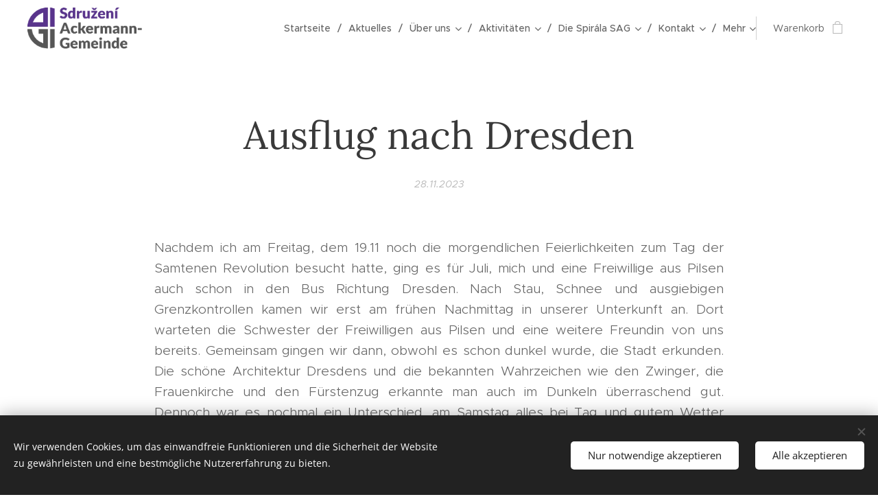

--- FILE ---
content_type: text/html; charset=UTF-8
request_url: https://www.ackermann-gemeinde.cz/l/ausflug-nach-dresden/
body_size: 21635
content:
<!DOCTYPE html>
<html class="no-js" prefix="og: https://ogp.me/ns#" lang="de">
<head><link rel="preconnect" href="https://duyn491kcolsw.cloudfront.net" crossorigin><meta charset="utf-8"><link rel="shortcut icon" href="https://87ce95746a.clvaw-cdnwnd.com/4f85f974d198f241bcf5befb467c9db0/200002624-718ed718f0/Favicon-SAG.ico?ph=87ce95746a"><link rel="apple-touch-icon" href="https://87ce95746a.clvaw-cdnwnd.com/4f85f974d198f241bcf5befb467c9db0/200002624-718ed718f0/Favicon-SAG.ico?ph=87ce95746a"><link rel="icon" href="https://87ce95746a.clvaw-cdnwnd.com/4f85f974d198f241bcf5befb467c9db0/200002624-718ed718f0/Favicon-SAG.ico?ph=87ce95746a">
    <meta http-equiv="X-UA-Compatible" content="IE=edge">
    <title>Ausflug nach Dresden :: ackermann-gemeinde.cz</title>
    <meta name="viewport" content="width=device-width,initial-scale=1">
    <meta name="msapplication-tap-highlight" content="no">
    
    <link href="https://duyn491kcolsw.cloudfront.net/files/0r/0rk/0rklmm.css?ph=87ce95746a" media="print" rel="stylesheet">
    <link href="https://duyn491kcolsw.cloudfront.net/files/2e/2e5/2e5qgh.css?ph=87ce95746a" media="screen and (min-width:100000em)" rel="stylesheet" data-type="cq" disabled>
    <link rel="stylesheet" href="https://duyn491kcolsw.cloudfront.net/files/45/45b/45boco.css?ph=87ce95746a"><link rel="stylesheet" href="https://duyn491kcolsw.cloudfront.net/files/4e/4er/4ersdq.css?ph=87ce95746a" media="screen and (min-width:37.5em)"><link rel="stylesheet" href="https://duyn491kcolsw.cloudfront.net/files/2v/2vp/2vpyx8.css?ph=87ce95746a" data-wnd_color_scheme_file=""><link rel="stylesheet" href="https://duyn491kcolsw.cloudfront.net/files/34/34q/34qmjb.css?ph=87ce95746a" data-wnd_color_scheme_desktop_file="" media="screen and (min-width:37.5em)" disabled=""><link rel="stylesheet" href="https://duyn491kcolsw.cloudfront.net/files/1j/1jo/1jorv9.css?ph=87ce95746a" data-wnd_additive_color_file=""><link rel="stylesheet" href="https://duyn491kcolsw.cloudfront.net/files/3q/3qe/3qel8a.css?ph=87ce95746a" data-wnd_typography_file=""><link rel="stylesheet" href="https://duyn491kcolsw.cloudfront.net/files/1m/1m9/1m96rh.css?ph=87ce95746a" data-wnd_typography_desktop_file="" media="screen and (min-width:37.5em)" disabled=""><script>(()=>{let e=!1;const t=()=>{if(!e&&window.innerWidth>=600){for(let e=0,t=document.querySelectorAll('head > link[href*="css"][media="screen and (min-width:37.5em)"]');e<t.length;e++)t[e].removeAttribute("disabled");e=!0}};t(),window.addEventListener("resize",t),"container"in document.documentElement.style||fetch(document.querySelector('head > link[data-type="cq"]').getAttribute("href")).then((e=>{e.text().then((e=>{const t=document.createElement("style");document.head.appendChild(t),t.appendChild(document.createTextNode(e)),import("https://duyn491kcolsw.cloudfront.net/client/js.polyfill/container-query-polyfill.modern.js").then((()=>{let e=setInterval((function(){document.body&&(document.body.classList.add("cq-polyfill-loaded"),clearInterval(e))}),100)}))}))}))})()</script>
<link rel="preload stylesheet" href="https://duyn491kcolsw.cloudfront.net/files/2p/2p0/2p0jlj.css?ph=87ce95746a" as="style"><meta name="description" content="Nachdem ich am Freitag, dem 19.11 noch die morgendlichen Feierlichkeiten zum Tag der Samtenen Revolution besucht hatte, ging es für Juli, mich und eine Freiwillige aus Pilsen auch schon in den Bus Richtung Dresden. Nach Stau, Schnee und ausgiebigen Grenzkontrollen kamen wir erst am frühen Nachmittag in unserer Unterkunft an. Dort warteten die..."><meta name="keywords" content=""><meta name="generator" content="Webnode 2"><meta name="apple-mobile-web-app-capable" content="no"><meta name="apple-mobile-web-app-status-bar-style" content="black"><meta name="format-detection" content="telephone=no">



<meta property="og:url" content="https://ackermann-gemeinde.cz/l/ausflug-nach-dresden/"><meta property="og:title" content="Ausflug nach Dresden :: ackermann-gemeinde.cz"><meta property="og:type" content="article"><meta property="og:description" content="Nachdem ich am Freitag, dem 19.11 noch die morgendlichen Feierlichkeiten zum Tag der Samtenen Revolution besucht hatte, ging es für Juli, mich und eine Freiwillige aus Pilsen auch schon in den Bus Richtung Dresden. Nach Stau, Schnee und ausgiebigen Grenzkontrollen kamen wir erst am frühen Nachmittag in unserer Unterkunft an. Dort warteten die..."><meta property="og:site_name" content="ackermann-gemeinde.cz"><meta property="og:image" content="https://87ce95746a.clvaw-cdnwnd.com/4f85f974d198f241bcf5befb467c9db0/200007272-5a1375a13a/700/IMG_0511-8.jpeg?ph=87ce95746a"><meta property="og:article:published_time" content="2023-11-28T00:00:00+0100"><meta property="fb:app_id" content="225951590755638"><meta name="robots" content="index,follow"><link rel="canonical" href="https://www.ackermann-gemeinde.cz/l/ausflug-nach-dresden/"><script>window.checkAndChangeSvgColor=function(c){try{var a=document.getElementById(c);if(a){c=[["border","borderColor"],["outline","outlineColor"],["color","color"]];for(var h,b,d,f=[],e=0,m=c.length;e<m;e++)if(h=window.getComputedStyle(a)[c[e][1]].replace(/\s/g,"").match(/^rgb[a]?\(([0-9]{1,3}),([0-9]{1,3}),([0-9]{1,3})/i)){b="";for(var g=1;3>=g;g++)b+=("0"+parseInt(h[g],10).toString(16)).slice(-2);"0"===b.charAt(0)&&(d=parseInt(b.substr(0,2),16),d=Math.max(16,d),b=d.toString(16)+b.slice(-4));f.push(c[e][0]+"="+b)}if(f.length){var k=a.getAttribute("data-src"),l=k+(0>k.indexOf("?")?"?":"&")+f.join("&");a.src!=l&&(a.src=l,a.outerHTML=a.outerHTML)}}}catch(n){}};</script><script src="https://www.googletagmanager.com/gtag/js?id=UA-159419095-1" async></script><script>
						window.dataLayer = window.dataLayer || [];
						function gtag(){
						
						dataLayer.push(arguments);}
						gtag('js', new Date());
						</script><script>gtag('consent', 'default', {'ad_storage': 'denied', 'analytics_storage': 'denied', 'ad_user_data': 'denied', 'ad_personalization': 'denied' });</script><script>gtag('config', 'UA-159419095-1');</script></head>
<body class="l wt-blogpost ac-h ac-i l-default l-d-none b-btn-sq b-btn-s-l b-btn-dn b-btn-bw-1 img-d-n img-t-o img-h-z line-solid b-e-ds lbox-d c-s-n hn-tbg   wnd-fe wnd-multilang  wnd-eshop"><noscript>
				<iframe
				 src="https://www.googletagmanager.com/ns.html?id=GTM-542MMSL"
				 height="0"
				 width="0"
				 style="display:none;visibility:hidden"
				 >
				 </iframe>
			</noscript>

<div class="wnd-page l-page cs-gray ac-none t-t-fs-l t-t-fw-m t-t-sp-n t-t-d-n t-s-fs-s t-s-fw-m t-s-sp-n t-s-d-n t-p-fs-s t-p-fw-l t-p-sp-n t-h-fs-s t-h-fw-s t-h-sp-n t-bq-fs-m t-bq-fw-m t-bq-sp-n t-bq-d-l t-btn-fw-l t-nav-fw-l t-pd-fw-s t-nav-tt-n">
    <div class="l-w t cf t-02">
        <div class="l-bg cf">
            <div class="s-bg-l">
                
                
            </div>
        </div>
        <header class="l-h cf">
            <div class="sw cf">
	<div class="sw-c cf"><section data-space="true" class="s s-hn s-hn-default wnd-mt-classic wnd-na-c logo-classic sc-none   wnd-w-wide wnd-nh-m hn-no-bg sc-w   wnd-nav-sticky menu-delimiters-slash">
	<div class="s-w">
		<div class="s-o">

			<div class="s-bg">
                <div class="s-bg-l">
                    
                    
                </div>
			</div>

			<div class="h-w h-f wnd-fixed">

				<div class="n-l">
					<div class="s-c menu-nav">
						<div class="logo-block">
							<div class="b b-l logo logo-default logo-nb brandon-grotesque wnd-iar-3-1 logo-32 b-ls-l" id="wnd_LogoBlock_44409" data-wnd_mvc_type="wnd.fe.LogoBlock">
	<div class="b-l-c logo-content">
		<a class="b-l-link logo-link" href="/de/">

			<div class="b-l-image logo-image">
				<div class="b-l-image-w logo-image-cell">
                    <picture><source type="image/webp" srcset="https://87ce95746a.clvaw-cdnwnd.com/4f85f974d198f241bcf5befb467c9db0/200006497-d9eb0d9eb3/450/logo_sdruzeni.webp?ph=87ce95746a 450w, https://87ce95746a.clvaw-cdnwnd.com/4f85f974d198f241bcf5befb467c9db0/200006497-d9eb0d9eb3/700/logo_sdruzeni.webp?ph=87ce95746a 700w, https://87ce95746a.clvaw-cdnwnd.com/4f85f974d198f241bcf5befb467c9db0/200006497-d9eb0d9eb3/logo_sdruzeni.webp?ph=87ce95746a 1026w" sizes="(min-width: 600px) 450px, (min-width: 360px) calc(100vw * 0.8), 100vw" ><img src="https://87ce95746a.clvaw-cdnwnd.com/4f85f974d198f241bcf5befb467c9db0/200006496-389e5389e8/logo_sdruzeni-7.png?ph=87ce95746a" alt="" width="1026" height="369" class="wnd-logo-img" ></picture>
				</div>
			</div>

			

			<div class="b-l-br logo-br"></div>

			<div class="b-l-text logo-text-wrapper">
				<div class="b-l-text-w logo-text">
					<span class="b-l-text-c logo-text-cell"></span>
				</div>
			</div>

		</a>
	</div>
</div>
						</div>

						<div id="menu-slider">
							<div id="menu-block">
								<nav id="menu"><div class="menu-font menu-wrapper">
	<a href="#" class="menu-close" rel="nofollow" title="Close Menu"></a>
	<ul role="menubar" aria-label="Menü" class="level-1">
		<li role="none" class="wnd-homepage">
			<a class="menu-item" role="menuitem" href="/de/"><span class="menu-item-text">Startseite</span></a>
			
		</li><li role="none">
			<a class="menu-item" role="menuitem" href="/de/aktuelles/"><span class="menu-item-text">Aktuelles</span></a>
			
		</li><li role="none" class="wnd-with-submenu">
			<a class="menu-item" role="menuitem" href="/de/o-nas/"><span class="menu-item-text">Über uns</span></a>
			<ul role="menubar" aria-label="Menü" class="level-2">
		<li role="none">
			<a class="menu-item" role="menuitem" href="/de/o-nas/predsednictvo/"><span class="menu-item-text">Unser Vorstand</span></a>
			
		</li><li role="none">
			<a class="menu-item" role="menuitem" href="/de/o-nas/historie-sag/"><span class="menu-item-text">Die Geschichte der SAG</span></a>
			
		</li><li role="none">
			<a class="menu-item" role="menuitem" href="/de/grundprinzipien/"><span class="menu-item-text">Grundprinzipien</span></a>
			
		</li><li role="none">
			<a class="menu-item" role="menuitem" href="/de/o-nas/clenstvi/"><span class="menu-item-text">Mitglied werden</span></a>
			
		</li><li role="none">
			<a class="menu-item" role="menuitem" href="/de/unterstutzen-sie-uns/"><span class="menu-item-text">Unterstützen Sie uns!</span></a>
			
		</li>
	</ul>
		</li><li role="none" class="wnd-with-submenu">
			<a class="menu-item" role="menuitem" href="/de/cinnost/"><span class="menu-item-text">Aktivitäten</span></a>
			<ul role="menubar" aria-label="Menü" class="level-2">
		<li role="none">
			<a class="menu-item" role="menuitem" href="/de/termine-2026/"><span class="menu-item-text">Termine 2026</span></a>
			
		</li><li role="none">
			<a class="menu-item" role="menuitem" href="/de/uplynule-akce/"><span class="menu-item-text">Die Deutsch-Tschechische Konferenz</span></a>
			
		</li><li role="none">
			<a class="menu-item" role="menuitem" href="/de/deutsch-tschechisches-picknick/"><span class="menu-item-text">Deutsch-tschechisches Picknick</span></a>
			
		</li><li role="none" class="wnd-with-submenu">
			<a class="menu-item" role="menuitem" href="/de/europaischer-freiwilligendienst/"><span class="menu-item-text">Europäischer Freiwilligendienst</span></a>
			<ul role="menubar" aria-label="Menü" class="level-3">
		<li role="none">
			<a class="menu-item" role="menuitem" href="/de/dein-freiwilligendienst-in-munchen/"><span class="menu-item-text">Dein Freiwilligendienst in München</span></a>
			
		</li><li role="none" class="wnd-active-path">
			<a class="menu-item" role="menuitem" href="/de/blog-der-freiwilligen/"><span class="menu-item-text">Blog der Freiwilligen</span></a>
			
		</li>
	</ul>
		</li><li role="none">
			<a class="menu-item" role="menuitem" href="/de/informacni-list/"><span class="menu-item-text">Informační list</span></a>
			
		</li><li role="none">
			<a class="menu-item" role="menuitem" href="/de/deutsch-tschechischer-podcast/"><span class="menu-item-text">Deutsch-Tschechischer Podcast</span></a>
			
		</li><li role="none">
			<a class="menu-item" role="menuitem" href="/de/edukationsprojekt/"><span class="menu-item-text">Edukationsprojekt</span></a>
			
		</li><li role="none">
			<a class="menu-item" role="menuitem" href="/de/cinnost/svedkove-lidskosti/"><span class="menu-item-text">Ausstellung &quot;Svědkové lidskosti&quot;</span></a>
			
		</li>
	</ul>
		</li><li role="none" class="wnd-with-submenu">
			<a class="menu-item" role="menuitem" href="/de/spirala-sag/"><span class="menu-item-text">Die Spirála SAG</span></a>
			<ul role="menubar" aria-label="Menü" class="level-2">
		<li role="none" class="wnd-with-submenu">
			<a class="menu-item" role="menuitem" href="/de/geplante-veranstaltungen-in-2024/"><span class="menu-item-text">Geplante Veranstaltungen in 2025</span></a>
			<ul role="menubar" aria-label="Menü" class="level-3">
		<li role="none">
			<a class="menu-item" role="menuitem" href="/de/spirala-sag/co-chystame-v-dohledne-dobe/"><span class="menu-item-text">Was haben wir gerade vor</span></a>
			
		</li><li role="none">
			<a class="menu-item" role="menuitem" href="/de/uber-unsere-veranstaltungen/"><span class="menu-item-text">Über unsere Veranstaltungen</span></a>
			
		</li>
	</ul>
		</li><li role="none">
			<a class="menu-item" role="menuitem" href="/de/spirala-sag/pridejte-se-k-nam/"><span class="menu-item-text">Werde unser Mitglied!</span></a>
			
		</li><li role="none">
			<a class="menu-item" role="menuitem" href="/de/spirala-sag/predsednictvo2/"><span class="menu-item-text">Vorstand</span></a>
			
		</li><li role="none">
			<a class="menu-item" role="menuitem" href="/de/kontakt2/"><span class="menu-item-text">Kontakt</span></a>
			
		</li><li role="none">
			<a class="menu-item" role="menuitem" href="/de/e-shop/"><span class="menu-item-text">Spirála-Merch</span></a>
			
		</li>
	</ul>
		</li><li role="none" class="wnd-with-submenu">
			<a class="menu-item" role="menuitem" href="/de/kontakt/"><span class="menu-item-text">Kontakt</span></a>
			<ul role="menubar" aria-label="Menü" class="level-2">
		<li role="none">
			<a class="menu-item" role="menuitem" href="/de/kontakt/podporuji-nas/"><span class="menu-item-text">Unsere Unterstützer</span></a>
			
		</li><li role="none">
			<a class="menu-item" role="menuitem" href="/de/kontakt/nasi-lide/"><span class="menu-item-text">Impressum</span></a>
			
		</li>
	</ul>
		</li><li role="none">
			<a class="menu-item" role="menuitem" href="/de/allgemeine-geschaftsbedingungen/"><span class="menu-item-text">Allgemeine Geschäftsbedingungen</span></a>
			
		</li><li role="none">
			<a class="menu-item" role="menuitem" href="/de/datenschutzerklarung/"><span class="menu-item-text">Datenschutzerklärung</span></a>
			
		</li><li role="none">
			<a class="menu-item" role="menuitem" href="/de/impressum/"><span class="menu-item-text">Impressum</span></a>
			
		</li><li role="none">
			<a class="menu-item" role="menuitem" href="/de/dokumente-zum-herunterladen/"><span class="menu-item-text">Dokumente zum Herunterladen</span></a>
			
		</li>
	</ul>
	<span class="more-text">Mehr</span>
</div></nav>
							</div>
						</div>

						<div class="cart-and-mobile">
							
							<div class="cart cf">
	<div class="cart-content">
		<a href="/de/cart/">
			<div class="cart-content-link">
				<div class="cart-text"><span>Warenkorb</span></div>
				<div class="cart-piece-count" data-count="0" data-wnd_cart_part="count">0</div>
				<div class="cart-piece-text" data-wnd_cart_part="text"></div>
				<div class="cart-price" data-wnd_cart_part="price">0,00 Kč</div>
			</div>
		</a>
	</div>
</div>

							<div id="menu-mobile">
								<a href="#" id="menu-submit"><span></span>Menü</a>
							</div>
						</div>

					</div>
				</div>

			</div>

		</div>
	</div>
</section></div>
</div>
        </header>
        <main class="l-m cf">
            <div class="sw cf">
	<div class="sw-c cf"><section data-space="true" class="s s-hm s-hm-bdh s-bdh cf sc-w   wnd-w-narrow wnd-s-normal wnd-h-auto wnd-nh-m wnd-p-cc hn-no-bg hn-default">
    <div class="s-w cf">
	    <div class="s-o cf">
	        <div class="s-bg cf">
                <div class="s-bg-l">
                    
                    
                </div>
	        </div>
	        <div class="h-c s-c cf">
		        <div class="s-bdh-c b b-s-l b-s-r b-cs cf">
			        <div class="s-bdh-w">
			            <h1 class="s-bdh-t"><div class="ld">
	<span class="ld-c">Ausflug nach Dresden</span>
</div></h1>
			            <span class="s-bdh-d"><div class="ld">
	<span class="ld-c">28.11.2023</span>
</div></span>
			        </div>
		        </div>
	        </div>
	    </div>
    </div>
</section><section class="s s-basic cf sc-w   wnd-w-wider wnd-s-normal wnd-h-auto" data-wnd_brightness="0" data-wnd_last_section>
	<div class="s-w cf">
		<div class="s-o s-fs cf">
			<div class="s-bg cf">
				<div class="s-bg-l">
                    
					
				</div>
			</div>
			<div class="s-c s-fs cf">
				<div class="ez cf wnd-no-cols">
	<div class="ez-c"><div class="b b-text cf">
	<div class="b-c b-text-c b-s b-s-t60 b-s-b60 b-cs cf"><p class="wnd-align-justify">Nachdem ich am Freitag, dem 19.11 noch die morgendlichen Feierlichkeiten
zum Tag der Samtenen Revolution besucht hatte, ging es für Juli, mich und eine Freiwillige
aus Pilsen auch schon in den Bus Richtung Dresden. Nach Stau, Schnee und
ausgiebigen Grenzkontrollen kamen wir erst am frühen Nachmittag in unserer
Unterkunft an. Dort warteten die Schwester der Freiwilligen aus Pilsen und eine
weitere Freundin von uns bereits. Gemeinsam gingen wir dann, obwohl es schon
dunkel wurde, die Stadt erkunden. Die schöne Architektur Dresdens und die
bekannten Wahrzeichen wie den Zwinger, die Frauenkirche und den Fürstenzug
erkannte man auch im Dunkeln überraschend gut. Dennoch war es nochmal ein
Unterschied, am Samstag alles bei Tag und gutem Wetter wiederzusehen. Wir waren
trotz aktueller Baustelle im Innenhof sehr beeindruckt vom Zwinger und
besuchten dort auch ein interaktives Museum. Außerdem kamen wir natürlich an der
Frauenkirche, der Semperoper und ein paar sehr schönen Parks vorbei. Unser
Mittagessen genossen wir am Elbufer und gingen danach über die Augustusbrücke
hinüber in die Dresdner Neustadt. Dort sahen wir noch die Statue des goldenen
Reiters. Da es doch etwas kalt war, waren wir dankbar über die Möglichkeit,
einen Flohmarkt und ein schönes Café zu besuchen. Abends gingen wir auswärts
Essen und genossen es, auch mal wieder auf Deutsch bestellen zu können. Am
Sonntag mussten wir dann auch relativ früh aus der Wohnung und gingen zuerst
nochmal in die Altstadt. Juli und ich blieben noch länger in Dresden und
nachdem die anderen abgereist waren, besuchten wir deshalb zu zweit die
Kunsthof-Passagen. Die Häuser dort sahen wirklich interessant aus und wir
hatten das Gefühl, nun auch die "hipperen" Teile von Dresden gesehen
zu haben. Auf unserem Rückweg Richtung Altstadt kamen wir außerdem am
tschechischen Konsulat, sowie dem Yenidze Gebäude vorbei. Dieses verwirrte uns
etwas und nur dank Recherche fanden wir heraus, dass es eine alte
Zigarettenfabrik im Stil einer Moschee ist. Zum Bauzeitpunkt durfte nämlich
kein als solches erkennbares Fabrikgebäude ins Zentrum von Dresden gebaut
werden. Heute befindet sich im Inneren der Kuppel ein Restaurant. An diesem Tag
war das Wetter wunderschön herbstlich und Dresden strahlte an manchen Stellen
fast so golden wie Prag. Obendrein sahen wir noch mehrere Regenbogen, sowie
einen tollen Sonnenuntergang, bevor es mit vielen neuen Eindrücken in den Bus
zurück nach Prag ging.&nbsp;</p><p class="wnd-align-justify"><br></p><h3>&nbsp; &nbsp; &nbsp; &nbsp; &nbsp; &nbsp; &nbsp; &nbsp; &nbsp; &nbsp; &nbsp; &nbsp; &nbsp; &nbsp; &nbsp; &nbsp; &nbsp; &nbsp; &nbsp; &nbsp; &nbsp; &nbsp; &nbsp; &nbsp; &nbsp; &nbsp; &nbsp; &nbsp; &nbsp; &nbsp; &nbsp; &nbsp; &nbsp; &nbsp; &nbsp; &nbsp; &nbsp; &nbsp; &nbsp; &nbsp; &nbsp; &nbsp; &nbsp; &nbsp; &nbsp; &nbsp; &nbsp; &nbsp; &nbsp; &nbsp; &nbsp; &nbsp; &nbsp; &nbsp; &nbsp; &nbsp; &nbsp; &nbsp; &nbsp; &nbsp; &nbsp; &nbsp;&nbsp;<em>Pia</em></h3></div>
</div><div class="gal-app b-gal b b-s" id="wnd_PhotoGalleryBlock_4511" data-content="{&quot;variant&quot;:&quot;slideshow&quot;,&quot;gridCount&quot;:4,&quot;id&quot;:&quot;wnd_PhotoGalleryBlock_4511&quot;,&quot;items&quot;:[{&quot;id&quot;:200007272,&quot;title&quot;:&quot;&quot;,&quot;orientation&quot;:&quot;portrait&quot;,&quot;aspectRatio&quot;:&quot;2:3&quot;,&quot;size&quot;:{&quot;width&quot;:1280,&quot;height&quot;:1920},&quot;img&quot;:{&quot;mimeType&quot;:&quot;image/jpeg&quot;,&quot;src&quot;:&quot;https://87ce95746a.clvaw-cdnwnd.com/4f85f974d198f241bcf5befb467c9db0/200007272-5a1375a13a/IMG_0511-8.jpeg?ph=87ce95746a&quot;},&quot;sources&quot;:[{&quot;mimeType&quot;:&quot;image/jpeg&quot;,&quot;sizes&quot;:[{&quot;width&quot;:300,&quot;height&quot;:450,&quot;src&quot;:&quot;https://87ce95746a.clvaw-cdnwnd.com/4f85f974d198f241bcf5befb467c9db0/200007272-5a1375a13a/450/IMG_0511-8.jpeg?ph=87ce95746a&quot;},{&quot;width&quot;:467,&quot;height&quot;:700,&quot;src&quot;:&quot;https://87ce95746a.clvaw-cdnwnd.com/4f85f974d198f241bcf5befb467c9db0/200007272-5a1375a13a/700/IMG_0511-8.jpeg?ph=87ce95746a&quot;},{&quot;width&quot;:1280,&quot;height&quot;:1920,&quot;src&quot;:&quot;https://87ce95746a.clvaw-cdnwnd.com/4f85f974d198f241bcf5befb467c9db0/200007272-5a1375a13a/IMG_0511-8.jpeg?ph=87ce95746a&quot;}]},{&quot;mimeType&quot;:&quot;image/webp&quot;,&quot;sizes&quot;:[{&quot;width&quot;:300,&quot;height&quot;:450,&quot;src&quot;:&quot;https://87ce95746a.clvaw-cdnwnd.com/4f85f974d198f241bcf5befb467c9db0/200007278-12dca12dcc/450/IMG_0511-0.webp?ph=87ce95746a&quot;},{&quot;width&quot;:467,&quot;height&quot;:700,&quot;src&quot;:&quot;https://87ce95746a.clvaw-cdnwnd.com/4f85f974d198f241bcf5befb467c9db0/200007278-12dca12dcc/700/IMG_0511-0.webp?ph=87ce95746a&quot;},{&quot;width&quot;:1280,&quot;height&quot;:1920,&quot;src&quot;:&quot;https://87ce95746a.clvaw-cdnwnd.com/4f85f974d198f241bcf5befb467c9db0/200007278-12dca12dcc/IMG_0511-0.webp?ph=87ce95746a&quot;}]}]},{&quot;id&quot;:200007273,&quot;title&quot;:&quot;&quot;,&quot;orientation&quot;:&quot;portrait&quot;,&quot;aspectRatio&quot;:&quot;2:3&quot;,&quot;size&quot;:{&quot;width&quot;:1280,&quot;height&quot;:1920},&quot;img&quot;:{&quot;mimeType&quot;:&quot;image/jpeg&quot;,&quot;src&quot;:&quot;https://87ce95746a.clvaw-cdnwnd.com/4f85f974d198f241bcf5befb467c9db0/200007273-5df585df5a/IMG_0512-0.jpeg?ph=87ce95746a&quot;},&quot;sources&quot;:[{&quot;mimeType&quot;:&quot;image/jpeg&quot;,&quot;sizes&quot;:[{&quot;width&quot;:300,&quot;height&quot;:450,&quot;src&quot;:&quot;https://87ce95746a.clvaw-cdnwnd.com/4f85f974d198f241bcf5befb467c9db0/200007273-5df585df5a/450/IMG_0512-0.jpeg?ph=87ce95746a&quot;},{&quot;width&quot;:467,&quot;height&quot;:700,&quot;src&quot;:&quot;https://87ce95746a.clvaw-cdnwnd.com/4f85f974d198f241bcf5befb467c9db0/200007273-5df585df5a/700/IMG_0512-0.jpeg?ph=87ce95746a&quot;},{&quot;width&quot;:1280,&quot;height&quot;:1920,&quot;src&quot;:&quot;https://87ce95746a.clvaw-cdnwnd.com/4f85f974d198f241bcf5befb467c9db0/200007273-5df585df5a/IMG_0512-0.jpeg?ph=87ce95746a&quot;}]},{&quot;mimeType&quot;:&quot;image/webp&quot;,&quot;sizes&quot;:[{&quot;width&quot;:300,&quot;height&quot;:450,&quot;src&quot;:&quot;https://87ce95746a.clvaw-cdnwnd.com/4f85f974d198f241bcf5befb467c9db0/200007277-d789ad789d/450/IMG_0512-0.webp?ph=87ce95746a&quot;},{&quot;width&quot;:467,&quot;height&quot;:700,&quot;src&quot;:&quot;https://87ce95746a.clvaw-cdnwnd.com/4f85f974d198f241bcf5befb467c9db0/200007277-d789ad789d/700/IMG_0512-0.webp?ph=87ce95746a&quot;},{&quot;width&quot;:1280,&quot;height&quot;:1920,&quot;src&quot;:&quot;https://87ce95746a.clvaw-cdnwnd.com/4f85f974d198f241bcf5befb467c9db0/200007277-d789ad789d/IMG_0512-0.webp?ph=87ce95746a&quot;}]}]},{&quot;id&quot;:200007267,&quot;title&quot;:&quot;&quot;,&quot;orientation&quot;:&quot;portrait&quot;,&quot;aspectRatio&quot;:&quot;3:4&quot;,&quot;size&quot;:{&quot;width&quot;:1440,&quot;height&quot;:1920},&quot;img&quot;:{&quot;mimeType&quot;:&quot;image/jpeg&quot;,&quot;src&quot;:&quot;https://87ce95746a.clvaw-cdnwnd.com/4f85f974d198f241bcf5befb467c9db0/200007267-294d0294d2/IMG_0370-9.jpeg?ph=87ce95746a&quot;},&quot;sources&quot;:[{&quot;mimeType&quot;:&quot;image/jpeg&quot;,&quot;sizes&quot;:[{&quot;width&quot;:338,&quot;height&quot;:450,&quot;src&quot;:&quot;https://87ce95746a.clvaw-cdnwnd.com/4f85f974d198f241bcf5befb467c9db0/200007267-294d0294d2/450/IMG_0370-9.jpeg?ph=87ce95746a&quot;},{&quot;width&quot;:525,&quot;height&quot;:700,&quot;src&quot;:&quot;https://87ce95746a.clvaw-cdnwnd.com/4f85f974d198f241bcf5befb467c9db0/200007267-294d0294d2/700/IMG_0370-9.jpeg?ph=87ce95746a&quot;},{&quot;width&quot;:1440,&quot;height&quot;:1920,&quot;src&quot;:&quot;https://87ce95746a.clvaw-cdnwnd.com/4f85f974d198f241bcf5befb467c9db0/200007267-294d0294d2/IMG_0370-9.jpeg?ph=87ce95746a&quot;}]},{&quot;mimeType&quot;:&quot;image/webp&quot;,&quot;sizes&quot;:[{&quot;width&quot;:338,&quot;height&quot;:450,&quot;src&quot;:&quot;https://87ce95746a.clvaw-cdnwnd.com/4f85f974d198f241bcf5befb467c9db0/200007274-6363663638/450/IMG_0370-8.webp?ph=87ce95746a&quot;},{&quot;width&quot;:525,&quot;height&quot;:700,&quot;src&quot;:&quot;https://87ce95746a.clvaw-cdnwnd.com/4f85f974d198f241bcf5befb467c9db0/200007274-6363663638/700/IMG_0370-8.webp?ph=87ce95746a&quot;},{&quot;width&quot;:1440,&quot;height&quot;:1920,&quot;src&quot;:&quot;https://87ce95746a.clvaw-cdnwnd.com/4f85f974d198f241bcf5befb467c9db0/200007274-6363663638/IMG_0370-8.webp?ph=87ce95746a&quot;}]}]},{&quot;id&quot;:200007268,&quot;title&quot;:&quot;&quot;,&quot;orientation&quot;:&quot;portrait&quot;,&quot;aspectRatio&quot;:&quot;3:4&quot;,&quot;size&quot;:{&quot;width&quot;:1440,&quot;height&quot;:1920},&quot;img&quot;:{&quot;mimeType&quot;:&quot;image/jpeg&quot;,&quot;src&quot;:&quot;https://87ce95746a.clvaw-cdnwnd.com/4f85f974d198f241bcf5befb467c9db0/200007268-74cb474cb6/IMG_0380-7.jpeg?ph=87ce95746a&quot;},&quot;sources&quot;:[{&quot;mimeType&quot;:&quot;image/jpeg&quot;,&quot;sizes&quot;:[{&quot;width&quot;:338,&quot;height&quot;:450,&quot;src&quot;:&quot;https://87ce95746a.clvaw-cdnwnd.com/4f85f974d198f241bcf5befb467c9db0/200007268-74cb474cb6/450/IMG_0380-7.jpeg?ph=87ce95746a&quot;},{&quot;width&quot;:525,&quot;height&quot;:700,&quot;src&quot;:&quot;https://87ce95746a.clvaw-cdnwnd.com/4f85f974d198f241bcf5befb467c9db0/200007268-74cb474cb6/700/IMG_0380-7.jpeg?ph=87ce95746a&quot;},{&quot;width&quot;:1440,&quot;height&quot;:1920,&quot;src&quot;:&quot;https://87ce95746a.clvaw-cdnwnd.com/4f85f974d198f241bcf5befb467c9db0/200007268-74cb474cb6/IMG_0380-7.jpeg?ph=87ce95746a&quot;}]},{&quot;mimeType&quot;:&quot;image/webp&quot;,&quot;sizes&quot;:[{&quot;width&quot;:338,&quot;height&quot;:450,&quot;src&quot;:&quot;https://87ce95746a.clvaw-cdnwnd.com/4f85f974d198f241bcf5befb467c9db0/200007275-bcbdebcbe1/450/IMG_0380-7.webp?ph=87ce95746a&quot;},{&quot;width&quot;:525,&quot;height&quot;:700,&quot;src&quot;:&quot;https://87ce95746a.clvaw-cdnwnd.com/4f85f974d198f241bcf5befb467c9db0/200007275-bcbdebcbe1/700/IMG_0380-7.webp?ph=87ce95746a&quot;},{&quot;width&quot;:1440,&quot;height&quot;:1920,&quot;src&quot;:&quot;https://87ce95746a.clvaw-cdnwnd.com/4f85f974d198f241bcf5befb467c9db0/200007275-bcbdebcbe1/IMG_0380-7.webp?ph=87ce95746a&quot;}]}]},{&quot;id&quot;:200007265,&quot;title&quot;:&quot;&quot;,&quot;orientation&quot;:&quot;landscape&quot;,&quot;aspectRatio&quot;:&quot;4:3&quot;,&quot;size&quot;:{&quot;width&quot;:1920,&quot;height&quot;:1440},&quot;img&quot;:{&quot;mimeType&quot;:&quot;image/jpeg&quot;,&quot;src&quot;:&quot;https://87ce95746a.clvaw-cdnwnd.com/4f85f974d198f241bcf5befb467c9db0/200007265-e4081e4083/IMG_0337-4.jpeg?ph=87ce95746a&quot;},&quot;sources&quot;:[{&quot;mimeType&quot;:&quot;image/jpeg&quot;,&quot;sizes&quot;:[{&quot;width&quot;:450,&quot;height&quot;:338,&quot;src&quot;:&quot;https://87ce95746a.clvaw-cdnwnd.com/4f85f974d198f241bcf5befb467c9db0/200007265-e4081e4083/450/IMG_0337-4.jpeg?ph=87ce95746a&quot;},{&quot;width&quot;:700,&quot;height&quot;:525,&quot;src&quot;:&quot;https://87ce95746a.clvaw-cdnwnd.com/4f85f974d198f241bcf5befb467c9db0/200007265-e4081e4083/700/IMG_0337-4.jpeg?ph=87ce95746a&quot;},{&quot;width&quot;:1920,&quot;height&quot;:1440,&quot;src&quot;:&quot;https://87ce95746a.clvaw-cdnwnd.com/4f85f974d198f241bcf5befb467c9db0/200007265-e4081e4083/IMG_0337-4.jpeg?ph=87ce95746a&quot;}]},{&quot;mimeType&quot;:&quot;image/webp&quot;,&quot;sizes&quot;:[{&quot;width&quot;:450,&quot;height&quot;:338,&quot;src&quot;:&quot;https://87ce95746a.clvaw-cdnwnd.com/4f85f974d198f241bcf5befb467c9db0/200007270-2882728829/450/IMG_0337-9.webp?ph=87ce95746a&quot;},{&quot;width&quot;:700,&quot;height&quot;:525,&quot;src&quot;:&quot;https://87ce95746a.clvaw-cdnwnd.com/4f85f974d198f241bcf5befb467c9db0/200007270-2882728829/700/IMG_0337-9.webp?ph=87ce95746a&quot;},{&quot;width&quot;:1920,&quot;height&quot;:1440,&quot;src&quot;:&quot;https://87ce95746a.clvaw-cdnwnd.com/4f85f974d198f241bcf5befb467c9db0/200007270-2882728829/IMG_0337-9.webp?ph=87ce95746a&quot;}]}]},{&quot;id&quot;:200007266,&quot;title&quot;:&quot;&quot;,&quot;orientation&quot;:&quot;portrait&quot;,&quot;aspectRatio&quot;:&quot;3:4&quot;,&quot;size&quot;:{&quot;width&quot;:1440,&quot;height&quot;:1920},&quot;img&quot;:{&quot;mimeType&quot;:&quot;image/jpeg&quot;,&quot;src&quot;:&quot;https://87ce95746a.clvaw-cdnwnd.com/4f85f974d198f241bcf5befb467c9db0/200007266-4a31c4a31e/IMG_0367-0.jpeg?ph=87ce95746a&quot;},&quot;sources&quot;:[{&quot;mimeType&quot;:&quot;image/jpeg&quot;,&quot;sizes&quot;:[{&quot;width&quot;:338,&quot;height&quot;:450,&quot;src&quot;:&quot;https://87ce95746a.clvaw-cdnwnd.com/4f85f974d198f241bcf5befb467c9db0/200007266-4a31c4a31e/450/IMG_0367-0.jpeg?ph=87ce95746a&quot;},{&quot;width&quot;:525,&quot;height&quot;:700,&quot;src&quot;:&quot;https://87ce95746a.clvaw-cdnwnd.com/4f85f974d198f241bcf5befb467c9db0/200007266-4a31c4a31e/700/IMG_0367-0.jpeg?ph=87ce95746a&quot;},{&quot;width&quot;:1440,&quot;height&quot;:1920,&quot;src&quot;:&quot;https://87ce95746a.clvaw-cdnwnd.com/4f85f974d198f241bcf5befb467c9db0/200007266-4a31c4a31e/IMG_0367-0.jpeg?ph=87ce95746a&quot;}]},{&quot;mimeType&quot;:&quot;image/webp&quot;,&quot;sizes&quot;:[{&quot;width&quot;:338,&quot;height&quot;:450,&quot;src&quot;:&quot;https://87ce95746a.clvaw-cdnwnd.com/4f85f974d198f241bcf5befb467c9db0/200007271-a9915a9918/450/IMG_0367-7.webp?ph=87ce95746a&quot;},{&quot;width&quot;:525,&quot;height&quot;:700,&quot;src&quot;:&quot;https://87ce95746a.clvaw-cdnwnd.com/4f85f974d198f241bcf5befb467c9db0/200007271-a9915a9918/700/IMG_0367-7.webp?ph=87ce95746a&quot;},{&quot;width&quot;:1440,&quot;height&quot;:1920,&quot;src&quot;:&quot;https://87ce95746a.clvaw-cdnwnd.com/4f85f974d198f241bcf5befb467c9db0/200007271-a9915a9918/IMG_0367-7.webp?ph=87ce95746a&quot;}]}]},{&quot;id&quot;:200007269,&quot;title&quot;:&quot;&quot;,&quot;orientation&quot;:&quot;portrait&quot;,&quot;aspectRatio&quot;:&quot;3:4&quot;,&quot;size&quot;:{&quot;width&quot;:1440,&quot;height&quot;:1920},&quot;img&quot;:{&quot;mimeType&quot;:&quot;image/jpeg&quot;,&quot;src&quot;:&quot;https://87ce95746a.clvaw-cdnwnd.com/4f85f974d198f241bcf5befb467c9db0/200007269-2863028632/IMG_0394.jpeg?ph=87ce95746a&quot;},&quot;sources&quot;:[{&quot;mimeType&quot;:&quot;image/jpeg&quot;,&quot;sizes&quot;:[{&quot;width&quot;:338,&quot;height&quot;:450,&quot;src&quot;:&quot;https://87ce95746a.clvaw-cdnwnd.com/4f85f974d198f241bcf5befb467c9db0/200007269-2863028632/450/IMG_0394.jpeg?ph=87ce95746a&quot;},{&quot;width&quot;:525,&quot;height&quot;:700,&quot;src&quot;:&quot;https://87ce95746a.clvaw-cdnwnd.com/4f85f974d198f241bcf5befb467c9db0/200007269-2863028632/700/IMG_0394.jpeg?ph=87ce95746a&quot;},{&quot;width&quot;:1440,&quot;height&quot;:1920,&quot;src&quot;:&quot;https://87ce95746a.clvaw-cdnwnd.com/4f85f974d198f241bcf5befb467c9db0/200007269-2863028632/IMG_0394.jpeg?ph=87ce95746a&quot;}]},{&quot;mimeType&quot;:&quot;image/webp&quot;,&quot;sizes&quot;:[{&quot;width&quot;:338,&quot;height&quot;:450,&quot;src&quot;:&quot;https://87ce95746a.clvaw-cdnwnd.com/4f85f974d198f241bcf5befb467c9db0/200007276-40f4a40f4c/450/IMG_0394.webp?ph=87ce95746a&quot;},{&quot;width&quot;:525,&quot;height&quot;:700,&quot;src&quot;:&quot;https://87ce95746a.clvaw-cdnwnd.com/4f85f974d198f241bcf5befb467c9db0/200007276-40f4a40f4c/700/IMG_0394.webp?ph=87ce95746a&quot;},{&quot;width&quot;:1440,&quot;height&quot;:1920,&quot;src&quot;:&quot;https://87ce95746a.clvaw-cdnwnd.com/4f85f974d198f241bcf5befb467c9db0/200007276-40f4a40f4c/IMG_0394.webp?ph=87ce95746a&quot;}]}]}]}">
</div></div>
</div>
			</div>
		</div>
	</div>
</section></div>
</div>
<div class="s-bdf b-s b-s-t200 b-cs " data-wnd_social_buttons="true">
	<div class="s-bdf-share b-s-b200"><div id="fb-root"></div><script src="https://connect.facebook.net/de_DE/sdk.js#xfbml=1&amp;version=v5.0&amp;appId=225951590755638&amp;autoLogAppEvents=1" async defer crossorigin="anonymous"></script><div style="margin-right: 20px" class="fb-share-button" data-href="https://www.ackermann-gemeinde.cz/l/ausflug-nach-dresden/" data-layout="button" data-size="large"><a class="fb-xfbml-parse-ignore" target="_blank" href="https://www.facebook.com/sharer/sharer.php?u=https%3A%2F%2Fwww.ackermann-gemeinde.cz%2Fl%2Fausflug-nach-dresden%2F&amp;src=sdkpreparse">Share</a></div><a href="https://twitter.com/share" class="twitter-share-button" data-size="large">Tweet</a><script>window.twttr=function(t,e,r){var n,i=t.getElementsByTagName(e)[0],w=window.twttr||{};return t.getElementById(r)?w:((n=t.createElement(e)).id=r,n.src="https://platform.twitter.com/widgets.js",i.parentNode.insertBefore(n,i),w._e=[],w.ready=function(t){w._e.push(t)},w)}(document,"script","twitter-wjs");</script></div>
	<div class="s-bdf-comments"><div id="wnd-fb-comments" class="fb-comments" data-href="https://www.ackermann-gemeinde.cz/l/ausflug-nach-dresden/" data-numposts="5" data-colorscheme="light"></div></div>
	<div class="s-bdf-html"></div>
</div>

        </main>
        <footer class="l-f cf">
            <div class="sw cf">
	<div class="sw-c cf"><section data-wn-border-element="s-f-border" class="s s-f s-f-basic s-f-simple sc-b   wnd-w-narrow wnd-s-higher">
	<div class="s-w">
		<div class="s-o">
			<div class="s-bg">
                <div class="s-bg-l">
                    
                    
                </div>
			</div>
			<div class="s-c s-f-l-w s-f-border">
				<div class="s-f-l b-s b-s-t0 b-s-b0">
					<div class="s-f-l-c s-f-l-c-first">
						<div class="s-f-cr"><span class="it b link">
	<span class="it-c"></span>
</span></div>
						<div class="s-f-sf">
                            <span class="sf b">
<span class="sf-content sf-c link">Vytvořeno službou <a href="https://www.webnode.cz?utm_source=text&amp;utm_medium=footer&amp;utm_campaign=free3&amp;utm_content=wnd2" rel="nofollow" target="_blank">Webnode</a></span>
</span>
                            <span class="sf-cbr link">
    <a href="#" rel="nofollow">Cookies</a>
</span>
                            
                            
                            
                        </div>
					</div>
					<div class="s-f-l-c s-f-l-c-last">
						<div class="s-f-lang lang-select cf">
	<div class="s-f-lang-c">
		<span class="s-f-lang-t lang-title"><span class="wt-bold"><span>Sprachen</span></span></span>
		<div class="s-f-lang-i lang-items">
			<ul class="s-f-lang-list">
				<li class="link">
					<a href="/home/"><span class="lang-cz">Čeština</span></a>
				</li><li class="link">
					<span class="lang-de">Deutsch</span>
				</li>
			</ul>
		</div>
	</div>
</div>
					</div>
                    <div class="s-f-l-c s-f-l-c-currency">
                        <div class="s-f-ccy ccy-select cf">
	
</div>
                    </div>
				</div>
			</div>
		</div>
	</div>
</section></div>
</div>
        </footer>
    </div>
    
</div>
<section class="cb cb-dark" id="cookiebar" style="display:none;" id="cookiebar" style="display:none;">
	<div class="cb-bar cb-scrollable">
		<div class="cb-bar-c">
			<div class="cb-bar-text">Wir verwenden Cookies, um das einwandfreie Funktionieren und die Sicherheit der Website zu gewährleisten und eine bestmögliche Nutzererfahrung zu bieten.</div>
			<div class="cb-bar-buttons">
				<button class="cb-button cb-close-basic" data-action="accept-necessary">
					<span class="cb-button-content">Nur notwendige akzeptieren</span>
				</button>
				<button class="cb-button cb-close-basic" data-action="accept-all">
					<span class="cb-button-content">Alle akzeptieren</span>
				</button>
				
			</div>
		</div>
        <div class="cb-close cb-close-basic" data-action="accept-necessary"></div>
	</div>

	<div class="cb-popup cb-light close">
		<div class="cb-popup-c">
			<div class="cb-popup-head">
				<h3 class="cb-popup-title">Erweiterte Einstellungen</h3>
				<p class="cb-popup-text">Hier können Sie Ihre bevorzugten Cookie-Einstellungen anpassen. Aktivieren oder deaktivieren Sie die folgenden Kategorien und speichern Sie Ihre Auswahl.</p>
			</div>
			<div class="cb-popup-options cb-scrollable">
				<div class="cb-option">
					<input class="cb-option-input" type="checkbox" id="necessary" name="necessary" readonly="readonly" disabled="disabled" checked="checked">
                    <div class="cb-option-checkbox"></div>
                    <label class="cb-option-label" for="necessary">Notwendige Cookies</label>
					<div class="cb-option-text"></div>
				</div>
			</div>
			<div class="cb-popup-footer">
				<button class="cb-button cb-save-popup" data-action="advanced-save">
					<span class="cb-button-content">Speichern</span>
				</button>
			</div>
			<div class="cb-close cb-close-popup" data-action="close"></div>
		</div>
	</div>
</section>

<script src="https://duyn491kcolsw.cloudfront.net/files/3n/3no/3nov38.js?ph=87ce95746a" crossorigin="anonymous" type="module"></script><script>document.querySelector(".wnd-fe")&&[...document.querySelectorAll(".c")].forEach((e=>{const t=e.querySelector(".b-text:only-child");t&&""===t.querySelector(".b-text-c").innerText&&e.classList.add("column-empty")}))</script>


<script src="https://duyn491kcolsw.cloudfront.net/client.fe/js.compiled/lang.de.2091.js?ph=87ce95746a" crossorigin="anonymous"></script><script src="https://duyn491kcolsw.cloudfront.net/client.fe/js.compiled/compiled.multi.2-2197.js?ph=87ce95746a" crossorigin="anonymous"></script><script>var wnd = wnd || {};wnd.$data = {"image_content_items":{"wnd_ThumbnailBlock_1":{"id":"wnd_ThumbnailBlock_1","type":"wnd.pc.ThumbnailBlock"},"wnd_Section_default_244908324":{"id":"wnd_Section_default_244908324","type":"wnd.pc.Section"},"wnd_PhotoGalleryBlock_4511":{"id":"wnd_PhotoGalleryBlock_4511","type":"wnd.pc.PhotoGalleryBlock"},"wnd_LogoBlock_44409":{"id":"wnd_LogoBlock_44409","type":"wnd.pc.LogoBlock"},"wnd_FooterSection_footer_27348":{"id":"wnd_FooterSection_footer_27348","type":"wnd.pc.FooterSection"}},"svg_content_items":{"wnd_LogoBlock_44409":{"id":"wnd_LogoBlock_44409","type":"wnd.pc.LogoBlock"}},"content_items":[],"eshopSettings":{"ESHOP_SETTINGS_DISPLAY_ADDITIONAL_VAT":false,"ESHOP_SETTINGS_DISPLAY_PRICE_WITHOUT_VAT":false,"ESHOP_SETTINGS_DISPLAY_SHIPPING_COST":false},"project_info":{"isMultilanguage":true,"isMulticurrency":false,"eshop_tax_enabled":"0","country_code":"cz","contact_state":null,"eshop_tax_type":"VAT","eshop_discounts":true,"graphQLURL":"https:\/\/ackermann-gemeinde.cz\/servers\/graphql\/","iubendaSettings":{"cookieBarCode":"","cookiePolicyCode":"","privacyPolicyCode":"","termsAndConditionsCode":""}}};</script><script>wnd.$system = {"fileSystemType":"aws_s3","localFilesPath":"https:\/\/www.ackermann-gemeinde.cz\/_files\/","awsS3FilesPath":"https:\/\/87ce95746a.clvaw-cdnwnd.com\/4f85f974d198f241bcf5befb467c9db0\/","staticFiles":"https:\/\/duyn491kcolsw.cloudfront.net\/files","isCms":false,"staticCDNServers":["https:\/\/duyn491kcolsw.cloudfront.net\/"],"fileUploadAllowExtension":["jpg","jpeg","jfif","png","gif","bmp","ico","svg","webp","tiff","pdf","doc","docx","ppt","pptx","pps","ppsx","odt","xls","xlsx","txt","rtf","mp3","wma","wav","ogg","amr","flac","m4a","3gp","avi","wmv","mov","mpg","mkv","mp4","mpeg","m4v","swf","gpx","stl","csv","xml","txt","dxf","dwg","iges","igs","step","stp"],"maxUserFormFileLimit":4194304,"frontendLanguage":"de","backendLanguage":"de","frontendLanguageId":"3","page":{"id":50000001,"identifier":"l","template":{"id":200002187,"styles":{"background":{"default":null},"additiveColor":"ac-none","scheme":"cs-gray","acHeadings":true,"acOthers":false,"acIcons":true,"lineStyle":"line-solid","imageTitle":"img-t-o","imageHover":"img-h-z","imageStyle":"img-d-n","buttonDecoration":"b-btn-dn","buttonStyle":"b-btn-sq","buttonSize":"b-btn-s-l","buttonBorders":"b-btn-bw-1","lightboxStyle":"lbox-d","eshopGridItemStyle":"b-e-ds","eshopGridItemAlign":"b-e-c","columnSpaces":"c-s-n","layoutType":"l-default","layoutDecoration":"l-d-none","formStyle":"default","menuType":"","menuStyle":"menu-delimiters-slash","sectionWidth":"wnd-w-narrow","sectionSpace":"wnd-s-normal","headerBarStyle":"hb-on","typography":"t-02_new","acSubheadings":false,"acMenu":false,"buttonWeight":"t-btn-fw-l","productWeight":"t-pd-fw-s","menuWeight":"t-nav-fw-l","headerType":"one_claim","typoTitleSizes":"t-t-fs-l","typoTitleWeights":"t-t-fw-m","typoTitleSpacings":"t-t-sp-n","typoTitleDecorations":"t-t-d-n","typoHeadingSizes":"t-h-fs-s","typoHeadingWeights":"t-h-fw-s","typoHeadingSpacings":"t-h-sp-n","typoSubtitleSizes":"t-s-fs-s","typoSubtitleWeights":"t-s-fw-m","typoSubtitleSpacings":"t-s-sp-n","typoSubtitleDecorations":"t-s-d-n","typoParagraphSizes":"t-p-fs-s","typoParagraphWeights":"t-p-fw-l","typoParagraphSpacings":"t-p-sp-n","typoBlockquoteSizes":"t-bq-fs-m","typoBlockquoteWeights":"t-bq-fw-m","typoBlockquoteSpacings":"t-bq-sp-n","typoBlockquoteDecorations":"t-bq-d-l"}},"layout":"blog_detail","name":"Ausflug nach Dresden","html_title":null,"language":"de","langId":3,"isHomepage":false,"meta_description":null,"meta_keywords":null,"header_code":null,"footer_code":null,"styles":null,"countFormsEntries":[]},"listingsPrefix":"\/l\/","productPrefix":"\/p\/","cartPrefix":"\/de\/cart\/","checkoutPrefix":"\/de\/checkout\/","searchPrefix":"\/de\/search\/","isCheckout":false,"isEshop":true,"hasBlog":true,"isProductDetail":false,"isListingDetail":true,"listing_page":{"id":200028345,"template_id":200000015,"link":"\/de\/blog-der-freiwilligen\/","identifier":"ausflug-nach-dresden"},"hasEshopAnalytics":true,"gTagId":"UA-159419095-1","gAdsId":null,"format":{"be":{"DATE_TIME":{"mask":"%d.%m.%Y %H:%M","regexp":"^(((0?[1-9]|[1,2][0-9]|3[0,1])\\.(0?[1-9]|1[0-2])\\.[0-9]{1,4})(( [0-1][0-9]| 2[0-3]):[0-5][0-9])?|(([0-9]{4}(0[1-9]|1[0-2])(0[1-9]|[1,2][0-9]|3[0,1])(0[0-9]|1[0-9]|2[0-3])[0-5][0-9][0-5][0-9])))?$"},"DATE":{"mask":"%d.%m.%Y","regexp":"^((0?[1-9]|[1,2][0-9]|3[0,1])\\.(0?[1-9]|1[0-2])\\.[0-9]{1,4})$"},"CURRENCY":{"mask":{"point":",","thousands":".","decimals":2,"mask":"%s","zerofill":true}}},"fe":{"DATE_TIME":{"mask":"%d.%m.%Y %H:%M","regexp":"^(((0?[1-9]|[1,2][0-9]|3[0,1])\\.(0?[1-9]|1[0-2])\\.[0-9]{1,4})(( [0-1][0-9]| 2[0-3]):[0-5][0-9])?|(([0-9]{4}(0[1-9]|1[0-2])(0[1-9]|[1,2][0-9]|3[0,1])(0[0-9]|1[0-9]|2[0-3])[0-5][0-9][0-5][0-9])))?$"},"DATE":{"mask":"%d.%m.%Y","regexp":"^((0?[1-9]|[1,2][0-9]|3[0,1])\\.(0?[1-9]|1[0-2])\\.[0-9]{1,4})$"},"CURRENCY":{"mask":{"point":",","thousands":".","decimals":2,"mask":"%s","zerofill":true}}}},"e_product":null,"listing_item":{"id":200005941,"name":"Ausflug nach Dresden","identifier":"ausflug-nach-dresden","date":"20231128124351","meta_description":null,"meta_keywords":null,"html_title":null,"styles":null,"content_items":{"wnd_PerexBlock_1":{"type":"wnd.pc.PerexBlock","id":"wnd_PerexBlock_1","context":"page","text":"\u003Cp\u003ENachdem ich am Freitag, dem 19.11 noch die morgendlichen Feierlichkeiten zum Tag der Samtenen Revolution besucht hatte, ging es f\u00fcr Juli, mich und eine Freiwillige aus Pilsen auch schon in den Bus Richtung Dresden. Nach Stau, Schnee und ausgiebigen Grenzkontrollen kamen wir erst am fr\u00fchen Nachmittag in unserer Unterkunft an. Dort warteten die...\u003C\/p\u003E"},"wnd_ThumbnailBlock_1":{"type":"wnd.pc.ThumbnailBlock","id":"wnd_ThumbnailBlock_1","context":"page","style":{"background":{"default":{"default":"wnd-background-image"},"overlays":[]},"backgroundSettings":{"default":{"default":{"id":200007272,"src":"200007272-5a1375a13a\/IMG_0511-8.jpeg","dataType":"filesystem_files","width":1280,"height":1920,"mediaType":"myImages","mime":"","alternatives":{"image\/webp":{"id":200007278,"src":"200007278-12dca12dcc\/IMG_0511-0.webp","dataType":"filesystem_files","width":1280,"height":1920,"mime":"image\/jpeg"}}}}}},"refs":{"filesystem_files":[{"filesystem_files.id":200007272}]}},"wnd_SectionWrapper_1_main":{"type":"wnd.pc.SectionWrapper","id":"wnd_SectionWrapper_1_main","context":"page","content":["wnd_BlogDetailHeaderSection_blog_detail_header_509481062","wnd_Section_default_244908324"]},"wnd_BlogDetailHeaderSection_blog_detail_header_509481062":{"type":"wnd.pc.BlogDetailHeaderSection","contentIdentifier":"blog_detail_header","id":"wnd_BlogDetailHeaderSection_blog_detail_header_509481062","context":"page","content":{"default":["wnd_ListingDataBlock_557949832","wnd_ListingDataBlock_73274962"],"default_box":["wnd_ListingDataBlock_557949832","wnd_ListingDataBlock_73274962"]},"contentMap":{"wnd.pc.ListingDataBlock":{"name":"wnd_ListingDataBlock_557949832","date":"wnd_ListingDataBlock_73274962"}},"style":{"sectionColor":{"default":"sc-w"}},"variant":{"default":"default"}},"wnd_ListingDataBlock_557949832":{"type":"wnd.pc.ListingDataBlock","id":"wnd_ListingDataBlock_557949832","context":"page","refDataType":"listing_items","refDataKey":"listing_items.name","refDataId":200005939},"wnd_ListingDataBlock_73274962":{"type":"wnd.pc.ListingDataBlock","id":"wnd_ListingDataBlock_73274962","context":"page","refDataType":"listing_items","refDataKey":"listing_items.date","refDataId":200005939},"wnd_Section_default_244908324":{"type":"wnd.pc.Section","contentIdentifier":"default","id":"wnd_Section_default_244908324","context":"page","content":{"default":["wnd_EditZone_869319528"],"default_box":["wnd_EditZone_869319528"]},"contentMap":{"wnd.pc.EditZone":{"master-01":"wnd_EditZone_869319528"}},"style":{"sectionColor":{"default":"sc-w"},"sectionWidth":{"default":"wnd-w-wider"},"sectionSpace":{"default":"wnd-s-normal"},"sectionHeight":{"default":"wnd-h-auto"},"sectionPosition":{"default":"wnd-p-cc"}},"variant":{"default":"default"}},"wnd_EditZone_869319528":{"type":"wnd.pc.EditZone","id":"wnd_EditZone_869319528","context":"page","content":["wnd_TextBlock_405651803","wnd_PhotoGalleryBlock_4511"]},"wnd_TextBlock_405651803":{"type":"wnd.pc.TextBlock","id":"wnd_TextBlock_405651803","context":"page","code":"\u003Cp class=\u0022wnd-align-justify\u0022\u003ENachdem ich am Freitag, dem 19.11 noch die morgendlichen Feierlichkeiten\nzum Tag der Samtenen Revolution besucht hatte, ging es f\u00fcr Juli, mich und eine Freiwillige\naus Pilsen auch schon in den Bus Richtung Dresden. Nach Stau, Schnee und\nausgiebigen Grenzkontrollen kamen wir erst am fr\u00fchen Nachmittag in unserer\nUnterkunft an. Dort warteten die Schwester der Freiwilligen aus Pilsen und eine\nweitere Freundin von uns bereits. Gemeinsam gingen wir dann, obwohl es schon\ndunkel wurde, die Stadt erkunden. Die sch\u00f6ne Architektur Dresdens und die\nbekannten Wahrzeichen wie den Zwinger, die Frauenkirche und den F\u00fcrstenzug\nerkannte man auch im Dunkeln \u00fcberraschend gut. Dennoch war es nochmal ein\nUnterschied, am Samstag alles bei Tag und gutem Wetter wiederzusehen. Wir waren\ntrotz aktueller Baustelle im Innenhof sehr beeindruckt vom Zwinger und\nbesuchten dort auch ein interaktives Museum. Au\u00dferdem kamen wir nat\u00fcrlich an der\nFrauenkirche, der Semperoper und ein paar sehr sch\u00f6nen Parks vorbei. Unser\nMittagessen genossen wir am Elbufer und gingen danach \u00fcber die Augustusbr\u00fccke\nhin\u00fcber in die Dresdner Neustadt. Dort sahen wir noch die Statue des goldenen\nReiters. Da es doch etwas kalt war, waren wir dankbar \u00fcber die M\u00f6glichkeit,\neinen Flohmarkt und ein sch\u00f6nes Caf\u00e9 zu besuchen. Abends gingen wir ausw\u00e4rts\nEssen und genossen es, auch mal wieder auf Deutsch bestellen zu k\u00f6nnen. Am\nSonntag mussten wir dann auch relativ fr\u00fch aus der Wohnung und gingen zuerst\nnochmal in die Altstadt. Juli und ich blieben noch l\u00e4nger in Dresden und\nnachdem die anderen abgereist waren, besuchten wir deshalb zu zweit die\nKunsthof-Passagen. Die H\u00e4user dort sahen wirklich interessant aus und wir\nhatten das Gef\u00fchl, nun auch die \u0022hipperen\u0022 Teile von Dresden gesehen\nzu haben. Auf unserem R\u00fcckweg Richtung Altstadt kamen wir au\u00dferdem am\ntschechischen Konsulat, sowie dem Yenidze Geb\u00e4ude vorbei. Dieses verwirrte uns\netwas und nur dank Recherche fanden wir heraus, dass es eine alte\nZigarettenfabrik im Stil einer Moschee ist. Zum Bauzeitpunkt durfte n\u00e4mlich\nkein als solches erkennbares Fabrikgeb\u00e4ude ins Zentrum von Dresden gebaut\nwerden. Heute befindet sich im Inneren der Kuppel ein Restaurant. An diesem Tag\nwar das Wetter wundersch\u00f6n herbstlich und Dresden strahlte an manchen Stellen\nfast so golden wie Prag. Obendrein sahen wir noch mehrere Regenbogen, sowie\neinen tollen Sonnenuntergang, bevor es mit vielen neuen Eindr\u00fccken in den Bus\nzur\u00fcck nach Prag ging.\u0026nbsp;\u003C\/p\u003E\u003Cp class=\u0022wnd-align-justify\u0022\u003E\u003Cbr\u003E\u003C\/p\u003E\u003Ch3\u003E\u0026nbsp; \u0026nbsp; \u0026nbsp; \u0026nbsp; \u0026nbsp; \u0026nbsp; \u0026nbsp; \u0026nbsp; \u0026nbsp; \u0026nbsp; \u0026nbsp; \u0026nbsp; \u0026nbsp; \u0026nbsp; \u0026nbsp; \u0026nbsp; \u0026nbsp; \u0026nbsp; \u0026nbsp; \u0026nbsp; \u0026nbsp; \u0026nbsp; \u0026nbsp; \u0026nbsp; \u0026nbsp; \u0026nbsp; \u0026nbsp; \u0026nbsp; \u0026nbsp; \u0026nbsp; \u0026nbsp; \u0026nbsp; \u0026nbsp; \u0026nbsp; \u0026nbsp; \u0026nbsp; \u0026nbsp; \u0026nbsp; \u0026nbsp; \u0026nbsp; \u0026nbsp; \u0026nbsp; \u0026nbsp; \u0026nbsp; \u0026nbsp; \u0026nbsp; \u0026nbsp; \u0026nbsp; \u0026nbsp; \u0026nbsp; \u0026nbsp; \u0026nbsp; \u0026nbsp; \u0026nbsp; \u0026nbsp; \u0026nbsp; \u0026nbsp; \u0026nbsp; \u0026nbsp; \u0026nbsp; \u0026nbsp; \u0026nbsp;\u0026nbsp;\u003Cem\u003EPia\u003C\/em\u003E\u003C\/h3\u003E"},"wnd_PhotoGalleryBlock_4511":{"id":"wnd_PhotoGalleryBlock_4511","context":"page","content":["wnd_PhotoImageBlock_24821","wnd_PhotoImageBlock_21483","wnd_PhotoImageBlock_21370","wnd_PhotoImageBlock_90038","wnd_PhotoImageBlock_2272","wnd_PhotoImageBlock_96232","wnd_PhotoImageBlock_50966"],"variant":"slideshow","limit":20,"type":"wnd.pc.PhotoGalleryBlock"},"wnd_PhotoImageBlock_2272":{"id":"wnd_PhotoImageBlock_2272","context":"page","description":"","image":{"id":200007265,"src":"200007265-e4081e4083\/IMG_0337-4.jpeg","dataType":"filesystem_files","width":1920,"height":1440,"mime":"image\/jpeg","alternatives":{"image\/webp":{"id":200007270,"dataType":"filesystem_files","src":"200007270-2882728829\/IMG_0337-9.webp","height":1440,"width":1920,"mime":"image\/webp"}}},"type":"wnd.pc.PhotoImageBlock","refs":{"filesystem_files":[{"filesystem_files.id":200007265}]}},"wnd_PhotoImageBlock_96232":{"id":"wnd_PhotoImageBlock_96232","context":"page","description":"","image":{"id":200007266,"src":"200007266-4a31c4a31e\/IMG_0367-0.jpeg","dataType":"filesystem_files","width":1440,"height":1920,"mime":"image\/jpeg","alternatives":{"image\/webp":{"id":200007271,"dataType":"filesystem_files","src":"200007271-a9915a9918\/IMG_0367-7.webp","height":1920,"width":1440,"mime":"image\/webp"}}},"type":"wnd.pc.PhotoImageBlock","refs":{"filesystem_files":[{"filesystem_files.id":200007266}]}},"wnd_PhotoImageBlock_21370":{"id":"wnd_PhotoImageBlock_21370","context":"page","description":"","image":{"id":200007267,"src":"200007267-294d0294d2\/IMG_0370-9.jpeg","dataType":"filesystem_files","width":1440,"height":1920,"mime":"image\/jpeg","alternatives":{"image\/webp":{"id":200007274,"dataType":"filesystem_files","src":"200007274-6363663638\/IMG_0370-8.webp","height":1920,"width":1440,"mime":"image\/webp"}}},"type":"wnd.pc.PhotoImageBlock","refs":{"filesystem_files":[{"filesystem_files.id":200007267}]}},"wnd_PhotoImageBlock_90038":{"id":"wnd_PhotoImageBlock_90038","context":"page","description":"","image":{"id":200007268,"src":"200007268-74cb474cb6\/IMG_0380-7.jpeg","dataType":"filesystem_files","width":1440,"height":1920,"mime":"image\/jpeg","alternatives":{"image\/webp":{"id":200007275,"dataType":"filesystem_files","src":"200007275-bcbdebcbe1\/IMG_0380-7.webp","height":1920,"width":1440,"mime":"image\/webp"}}},"type":"wnd.pc.PhotoImageBlock","refs":{"filesystem_files":[{"filesystem_files.id":200007268}]}},"wnd_PhotoImageBlock_50966":{"id":"wnd_PhotoImageBlock_50966","context":"page","description":"","image":{"id":200007269,"src":"200007269-2863028632\/IMG_0394.jpeg","dataType":"filesystem_files","width":1440,"height":1920,"mime":"image\/jpeg","alternatives":{"image\/webp":{"id":200007276,"dataType":"filesystem_files","src":"200007276-40f4a40f4c\/IMG_0394.webp","height":1920,"width":1440,"mime":"image\/webp"}}},"type":"wnd.pc.PhotoImageBlock","refs":{"filesystem_files":[{"filesystem_files.id":200007269}]}},"wnd_PhotoImageBlock_24821":{"id":"wnd_PhotoImageBlock_24821","context":"page","description":"","image":{"id":200007272,"src":"200007272-5a1375a13a\/IMG_0511-8.jpeg","dataType":"filesystem_files","width":1280,"height":1920,"mime":"image\/jpeg","alternatives":{"image\/webp":{"id":200007278,"dataType":"filesystem_files","src":"200007278-12dca12dcc\/IMG_0511-0.webp","height":1920,"width":1280,"mime":"image\/webp"}}},"type":"wnd.pc.PhotoImageBlock","refs":{"filesystem_files":[{"filesystem_files.id":200007272}]}},"wnd_PhotoImageBlock_21483":{"id":"wnd_PhotoImageBlock_21483","context":"page","description":"","image":{"id":200007273,"src":"200007273-5df585df5a\/IMG_0512-0.jpeg","dataType":"filesystem_files","width":1280,"height":1920,"mime":"image\/jpeg","alternatives":{"image\/webp":{"id":200007277,"dataType":"filesystem_files","src":"200007277-d789ad789d\/IMG_0512-0.webp","height":1920,"width":1280,"mime":"image\/webp"}}},"type":"wnd.pc.PhotoImageBlock","refs":{"filesystem_files":[{"filesystem_files.id":200007273}]}}}},"feReleasedFeatures":{"dualCurrency":false,"HeurekaSatisfactionSurvey":true,"productAvailability":true},"labels":{"dualCurrency.fixedRate":"","invoicesGenerator.W2EshopInvoice.alreadyPayed":"Bitte nicht bezahlen. Ist bereits bezahlt.","invoicesGenerator.W2EshopInvoice.amount":"Menge","invoicesGenerator.W2EshopInvoice.contactInfo":"Kontaktinformationen:","invoicesGenerator.W2EshopInvoice.couponCode":"Gutschein-Code:","invoicesGenerator.W2EshopInvoice.customer":"Kunde:","invoicesGenerator.W2EshopInvoice.dateOfIssue":"Ausstellungsdatum:","invoicesGenerator.W2EshopInvoice.dateOfTaxableSupply":"Datum steuerpflichtiger Leistung:","invoicesGenerator.W2EshopInvoice.dic":"USt-Id-Nr:","invoicesGenerator.W2EshopInvoice.discount":"Rabatt","invoicesGenerator.W2EshopInvoice.dueDate":"F\u00e4lligkeitsdatum:","invoicesGenerator.W2EshopInvoice.email":"E-Mail:","invoicesGenerator.W2EshopInvoice.filenamePrefix":"Rechnung-","invoicesGenerator.W2EshopInvoice.fiscalCode":"Steuernummer","invoicesGenerator.W2EshopInvoice.freeShipping":"Kostenfreier Versand","invoicesGenerator.W2EshopInvoice.ic":"Firmen-ID:","invoicesGenerator.W2EshopInvoice.invoiceNo":"Rechnungsnummer","invoicesGenerator.W2EshopInvoice.invoiceNoTaxed":"Rechnung - Steuerrechnungsnummer","invoicesGenerator.W2EshopInvoice.notVatPayers":"Nicht mehrwertsteuerpflichtig","invoicesGenerator.W2EshopInvoice.orderNo":"Bestellnummer:","invoicesGenerator.W2EshopInvoice.paymentPrice":"Zahlungsart Preis:","invoicesGenerator.W2EshopInvoice.pec":"PEC:","invoicesGenerator.W2EshopInvoice.phone":"Telefon:","invoicesGenerator.W2EshopInvoice.priceExTax":"Preis exkl. MwSt.:","invoicesGenerator.W2EshopInvoice.priceIncludingTax":"Preis inkl. MwSt.:","invoicesGenerator.W2EshopInvoice.product":"Produkt:","invoicesGenerator.W2EshopInvoice.productNr":"Produktnummer:","invoicesGenerator.W2EshopInvoice.recipientCode":"Empf\u00e4ngercode:","invoicesGenerator.W2EshopInvoice.shippingAddress":"Versandadresse:","invoicesGenerator.W2EshopInvoice.shippingPrice":"Versandpreis:","invoicesGenerator.W2EshopInvoice.subtotal":"Zwischensumme:","invoicesGenerator.W2EshopInvoice.sum":"Gesamt:","invoicesGenerator.W2EshopInvoice.supplier":"Anbieter:","invoicesGenerator.W2EshopInvoice.tax":"MwSt.:","invoicesGenerator.W2EshopInvoice.total":"Gesamt:","invoicesGenerator.W2EshopInvoice.web":"Web:","wnd.errorBandwidthStorage.description":"Wir entschuldigen uns f\u00fcr die Unannehmlichkeiten. Falls Sie die Website besitzen und diese wieder zum Laufen bringen m\u00f6chten, loggen Sie sich bitte in Ihr Konto ein.","wnd.errorBandwidthStorage.heading":"Diese Website ist vor\u00fcbergehend nicht verf\u00fcgbar (oder im Aufbau)","wnd.es.CheckoutShippingService.correiosDeliveryWithSpecialConditions":"CEP de destino est\u00e1 sujeito a condi\u00e7\u00f5es especiais de entrega pela ECT e ser\u00e1 realizada com o acr\u00e9scimo de at\u00e9 7 (sete) dias \u00fateis ao prazo regular.","wnd.es.CheckoutShippingService.correiosWithoutHomeDelivery":"CEP de destino est\u00e1 temporariamente sem entrega domiciliar. A entrega ser\u00e1 efetuada na ag\u00eancia indicada no Aviso de Chegada que ser\u00e1 entregue no endere\u00e7o do destinat\u00e1rio","wnd.es.ProductEdit.unit.cm":"cm","wnd.es.ProductEdit.unit.floz":"fl oz","wnd.es.ProductEdit.unit.ft":"ft","wnd.es.ProductEdit.unit.ft2":"ft\u00b2","wnd.es.ProductEdit.unit.g":"g","wnd.es.ProductEdit.unit.gal":"gal","wnd.es.ProductEdit.unit.in":"in","wnd.es.ProductEdit.unit.inventoryQuantity":"stk.","wnd.es.ProductEdit.unit.inventorySize":"cm","wnd.es.ProductEdit.unit.inventorySize.cm":"cm","wnd.es.ProductEdit.unit.inventorySize.inch":"inch","wnd.es.ProductEdit.unit.inventoryWeight":"kg","wnd.es.ProductEdit.unit.inventoryWeight.kg":"kg","wnd.es.ProductEdit.unit.inventoryWeight.lb":"lb","wnd.es.ProductEdit.unit.l":"l","wnd.es.ProductEdit.unit.m":"m","wnd.es.ProductEdit.unit.m2":"m\u00b2","wnd.es.ProductEdit.unit.m3":"m\u00b3","wnd.es.ProductEdit.unit.mg":"mg","wnd.es.ProductEdit.unit.ml":"ml","wnd.es.ProductEdit.unit.mm":"mm","wnd.es.ProductEdit.unit.oz":"oz","wnd.es.ProductEdit.unit.pcs":"stk.","wnd.es.ProductEdit.unit.pt":"pt","wnd.es.ProductEdit.unit.qt":"qt","wnd.es.ProductEdit.unit.yd":"yard","wnd.es.ProductList.inventory.outOfStock":"Ausverkauft","wnd.fe.CheckoutFi.creditCard":"Kreditkarte","wnd.fe.CheckoutSelectMethodKlarnaPlaygroundItem":"{name} Playground Test","wnd.fe.CheckoutSelectMethodZasilkovnaItem.change":"Change pick up point","wnd.fe.CheckoutSelectMethodZasilkovnaItem.choose":"Choose your pick up point","wnd.fe.CheckoutSelectMethodZasilkovnaItem.error":"Please select a pick up point","wnd.fe.CheckoutZipField.brInvalid":"Bitte f\u00fcgen Sie eine g\u00fcltige PLZ im Format XXXXX-XXX ein.","wnd.fe.CookieBar.message":"Diese Webseite nutzt Cookies, um die Funktionalit\u00e4t der Webseite sicherzustellen und das Surfen zu verbessern. Durch die Nutzung unserer Webseite stimmen Sie unserer Datenschutzrichtlinie zu.","wnd.fe.FeFooter.createWebsite":"Erstellen Sie Ihre Webseite gratis!","wnd.fe.FormManager.error.file.invalidExtOrCorrupted":"Die Datei kann nicht hochgeladen werden. Entweder ist die Datei besch\u00e4digt oder entspricht nicht dem Format der Datei.","wnd.fe.FormManager.error.file.notAllowedExtension":"Die \u0022{EXTENSION}\u0022-Dateien k\u00f6nnen nicht hochgeladen werden.","wnd.fe.FormManager.error.file.required":"W\u00e4hlen Sie eine Datei zum Hochladen.","wnd.fe.FormManager.error.file.sizeExceeded":"Die maximale Gr\u00f6\u00dfe der Datei ist {SIZE} MB.","wnd.fe.FormManager.error.userChangePassword":"Passw\u00f6rter stimmen nicht \u00fcberein","wnd.fe.FormManager.error.userLogin.inactiveAccount":"Ihre Registrierung wurde noch nicht best\u00e4tigt. Sie k\u00f6nnen sich nicht einloggen.","wnd.fe.FormManager.error.userLogin.invalidLogin":"Ung\u00fcltiger Benutzername (E-Mail) oder Passwort!","wnd.fe.FreeBarBlock.buttonText":"Los geht\u00b4s","wnd.fe.FreeBarBlock.longText":"Diese Website wurde mit Webnode erstellt. \u003Cstrong\u003EErstellen Sie Ihre eigene Seite\u003C\/strong\u003E noch heute kostenfrei!","wnd.fe.ListingData.shortMonthName.Apr":"Apr.","wnd.fe.ListingData.shortMonthName.Aug":"Aug.","wnd.fe.ListingData.shortMonthName.Dec":"Dez.","wnd.fe.ListingData.shortMonthName.Feb":"Feb.","wnd.fe.ListingData.shortMonthName.Jan":"Jan.","wnd.fe.ListingData.shortMonthName.Jul":"Juli","wnd.fe.ListingData.shortMonthName.Jun":"Juni","wnd.fe.ListingData.shortMonthName.Mar":"Mrz.","wnd.fe.ListingData.shortMonthName.May":"Mai","wnd.fe.ListingData.shortMonthName.Nov":"Nov.","wnd.fe.ListingData.shortMonthName.Oct":"Okt.","wnd.fe.ListingData.shortMonthName.Sep":"Sep.","wnd.fe.ShoppingCartManager.count.between2And4":"{COUNT} Artikel","wnd.fe.ShoppingCartManager.count.moreThan5":"{COUNT} Artikel","wnd.fe.ShoppingCartManager.count.one":"{COUNT} Artikel","wnd.fe.ShoppingCartTable.label.itemsInStock":"Only {COUNT} pcs available in stock","wnd.fe.ShoppingCartTable.label.itemsInStock.between2And4":"Nur {COUNT} St\u00fcck auf Lager","wnd.fe.ShoppingCartTable.label.itemsInStock.moreThan5":"Nur {COUNT} St\u00fcck auf Lager","wnd.fe.ShoppingCartTable.label.itemsInStock.one":"Nur {COUNT} St\u00fcck auf Lager","wnd.fe.ShoppingCartTable.label.outOfStock":"Ausverkauft","wnd.fe.UserBar.logOut":"Abmelden","wnd.pc.BlogDetailPageZone.next":"Neuere Posts","wnd.pc.BlogDetailPageZone.previous":"\u00c4ltere Posts","wnd.pc.ContactInfoBlock.placeholder.infoMail":"Z.B. mustermann@beispiel.de","wnd.pc.ContactInfoBlock.placeholder.infoPhone":"Z.B. +49 0123 1234 5678","wnd.pc.ContactInfoBlock.placeholder.infoText":"Z.B. T\u00e4glich ge\u00f6ffnet von 9-18 Uhr","wnd.pc.CookieBar.button.advancedClose":"Schlie\u00dfen","wnd.pc.CookieBar.button.advancedOpen":"Erweiterte Einstellungen \u00f6ffnen","wnd.pc.CookieBar.button.advancedSave":"Speichern","wnd.pc.CookieBar.link.disclosure":"Disclosure","wnd.pc.CookieBar.title.advanced":"Erweiterte Einstellungen","wnd.pc.CookieBar.title.option.functional":"Funktionelle Cookies","wnd.pc.CookieBar.title.option.marketing":"Marketing \/ Drittanbieter Cookies","wnd.pc.CookieBar.title.option.necessary":"Notwendige Cookies","wnd.pc.CookieBar.title.option.performance":"Performance Cookies","wnd.pc.CookieBarReopenBlock.text":"Cookies","wnd.pc.FileBlock.download":"DOWNLOAD","wnd.pc.FormBlock.action.defaultMessage.text":"Das Formular wurde erfolgreich abgesendet.","wnd.pc.FormBlock.action.defaultMessage.title":"Danke!","wnd.pc.FormBlock.action.invisibleCaptchaInfoText":"Diese Seite wird von reCAPTCHA gesch\u00fctzt und es gelten die Google \u003Clink1\u003EDatenschutzrichtlinie\u003C\/link1\u003E und \u003Clink2\u003EAGB\u003C\/link2\u003E.","wnd.pc.FormBlock.action.submitBlockedDisabledBecauseSiteSecurity":"Das Formular kann nicht abgeschickt werden. Der Website-Inhaber hat Ihren Standort blockiert.","wnd.pc.FormBlock.mail.value.no":"Nein","wnd.pc.FormBlock.mail.value.yes":"Ja","wnd.pc.FreeBarBlock.text":"Unterst\u00fctzt von","wnd.pc.ListingDetailPageZone.next":"Weiter","wnd.pc.ListingDetailPageZone.previous":"Zur\u00fcck","wnd.pc.ListingItemCopy.namePrefix":"Kopie von","wnd.pc.MenuBlock.closeSubmenu":"Untermen\u00fc schlie\u00dfen","wnd.pc.MenuBlock.openSubmenu":"Untermen\u00fc \u00f6ffnen","wnd.pc.Option.defaultText":"Weitere Option","wnd.pc.PageCopy.namePrefix":"Kopie von","wnd.pc.PhotoGalleryBlock.placeholder.text":"Fotogalerie enth\u00e4lt keine Bilder.","wnd.pc.PhotoGalleryBlock.placeholder.title":"Fotogalerie","wnd.pc.ProductAddToCartBlock.addToCart":"Zum Warenkorb hinzuf\u00fcgen","wnd.pc.ProductAvailability.in14Days":"Verf\u00fcgbar in 14 Tagen","wnd.pc.ProductAvailability.in3Days":"Verf\u00fcgbar in 3 Tagen","wnd.pc.ProductAvailability.in7Days":"Verf\u00fcgbar in 7 Tagen","wnd.pc.ProductAvailability.inMonth":"Verf\u00fcgbar in einem Monat","wnd.pc.ProductAvailability.inMoreThanMonth":"Verf\u00fcgbar in mehr als einem Monat","wnd.pc.ProductAvailability.inStock":"Auf Lager","wnd.pc.ProductGalleryBlock.placeholder.text":"In dieser Produktgalerie sind keine Bilder","wnd.pc.ProductGalleryBlock.placeholder.title":"Produktgalerie","wnd.pc.ProductItem.button.viewDetail":"Produktseite","wnd.pc.ProductOptionGroupBlock.notSelected":"Keine Variante ausgew\u00e4hlt","wnd.pc.ProductOutOfStockBlock.label":"Ausverkauft","wnd.pc.ProductPriceBlock.prefixText":"ab ","wnd.pc.ProductPriceBlock.suffixText":"","wnd.pc.ProductPriceExcludingVATBlock.USContent":"Preis exkl. MwSt.","wnd.pc.ProductPriceExcludingVATBlock.content":"Preis inkl. MwSt.","wnd.pc.ProductShippingInformationBlock.content":"zzgl. Versandkosten","wnd.pc.ProductVATInformationBlock.content":"exkl. MwSt. {PRICE}","wnd.pc.ProductsZone.label.collections":"Kategorien","wnd.pc.ProductsZone.placeholder.noProductsInCategory":"Diese Kategorie ist leer. Weisen Sie Produkte zu oder w\u00e4hlen Sie eine andere Kategorie.","wnd.pc.ProductsZone.placeholder.text":"Es sind noch keine Produkte eingef\u00fcgt. Klicken Sie hierzu auf \u201eProdukt einf\u00fcgen\u2009\u201c.","wnd.pc.ProductsZone.placeholder.title":"Produkte","wnd.pc.ProductsZoneModel.label.allCollections":"Alle Produkte","wnd.pc.SearchBlock.allListingItems":"Alle Blogeintr\u00e4ge","wnd.pc.SearchBlock.allPages":"Alle Seiten","wnd.pc.SearchBlock.allProducts":"Alle Produkte","wnd.pc.SearchBlock.allResults":"Alle Ergebnisse anzeigen","wnd.pc.SearchBlock.iconText":"Suchen","wnd.pc.SearchBlock.inputPlaceholder":"Suchen ...","wnd.pc.SearchBlock.matchInListingItemIdentifier":"Eintrag mit dem Begriff \u0022{IDENTIFIER}\u0022 in der URL","wnd.pc.SearchBlock.matchInPageIdentifier":"Page with the term \u0022{IDENTIFIER}\u0022 in URL","wnd.pc.SearchBlock.noResults":"Keine Eintr\u00e4ge gefunden","wnd.pc.SearchBlock.requestError":"Fehler: Weitere Ergebnisse k\u00f6nnen nicht angezeigt werden. Bitte laden Sie die Seite neu oder \u003Clink1\u003Eklicken Sie hier\u003C\/link1\u003E.","wnd.pc.SearchResultsZone.emptyResult":"Es gibt keine Ergebnisse zu Ihrer Suchanfrage. Bitte versuchen Sie es mit einem anderen Begriff.","wnd.pc.SearchResultsZone.foundProducts":"Gefundene Produkte:","wnd.pc.SearchResultsZone.listingItemsTitle":"Blogeintr\u00e4ge","wnd.pc.SearchResultsZone.pagesTitle":"Seiten","wnd.pc.SearchResultsZone.productsTitle":"Produkte","wnd.pc.SearchResultsZone.title":"Suchergebnisse f\u00fcr:","wnd.pc.SectionMsg.name.eshopCategories":"Kategorien","wnd.pc.ShoppingCartTable.label.checkout":"Zur Kasse","wnd.pc.ShoppingCartTable.label.checkoutDisabled":"Checkout steht z.Z. nicht zur Verf\u00fcgung (keine Versand- oder Zahlungsart)","wnd.pc.ShoppingCartTable.label.checkoutDisabledBecauseSiteSecurity":"Die Bestellung kann nicht abgeschickt werden. Der Website-Inhaber hat Ihren Standort blockiert.","wnd.pc.ShoppingCartTable.label.continue":"Einkauf fortsetzen","wnd.pc.ShoppingCartTable.label.delete":"L\u00f6schen","wnd.pc.ShoppingCartTable.label.item":"Produkt","wnd.pc.ShoppingCartTable.label.price":"Preis","wnd.pc.ShoppingCartTable.label.quantity":"Menge","wnd.pc.ShoppingCartTable.label.sum":"Gesamt","wnd.pc.ShoppingCartTable.label.totalPrice":"Gesamt","wnd.pc.ShoppingCartTable.placeholder.text":"Sie k\u00f6nnen das \u00e4ndern! F\u00fcgen Sie einfach ein Produkt aus dem Shop hinzu.","wnd.pc.ShoppingCartTable.placeholder.title":"Der Warenkorb ist zur Zeit leer.","wnd.pc.ShoppingCartTotalPriceExcludingVATBlock.label":"exkl. MwSt.","wnd.pc.ShoppingCartTotalPriceInformationBlock.label":"zzgl. Versandkosten","wnd.pc.ShoppingCartTotalPriceWithVATBlock.label":"inkl. MwSt.","wnd.pc.ShoppingCartTotalVATBlock.label":"MwSt. {RATE}%","wnd.pc.SystemFooterBlock.poweredByWebnode":"Unterst\u00fctzt von {START_LINK}Webnode{END_LINK}","wnd.pc.UserBar.logoutText":"Abmelden","wnd.pc.UserChangePasswordFormBlock.invalidRecoveryUrl":"Der Link zum Zur\u00fccksetzen Ihres Passwortes ist abgelaufen. F\u00fcr einen neuen Link, gehen Sie auf die Seite {START_LINK}Passwort vergessen{END_LINK}","wnd.pc.UserRecoveryFormBlock.action.defaultMessage.text":"Der Link, mit welchem Sie Ihr Passwort zur\u00fccksetzen k\u00f6nnen, wurde an Ihre Mailbox verschickt. Sollten Sie keine E-Mail erhalten haben, \u00fcberpr\u00fcfen Sie bitte auch Ihren Spam-Ordner.","wnd.pc.UserRecoveryFormBlock.action.defaultMessage.title":"Die E-Mail mit weiteren Informationen wurde verschickt.","wnd.pc.UserRegistrationFormBlock.action.defaultMessage.text":"Ihre Registrierung wird bearbeitet. Sobald Ihre Registrierung abgeschlossen ist, werden wir Sie per E-Mail dar\u00fcber informieren.","wnd.pc.UserRegistrationFormBlock.action.defaultMessage.title":"Vielen Dank f\u00fcr Ihre Registrierung auf unserer Webseite.","wnd.pc.UserRegistrationFormBlock.action.successfulRegistrationMessage.text":"Ihre Registrierung war erfolgreich und Sie k\u00f6nnen jetzt, nach der Anmeldung, auf die privaten Seiten dieser Website zugreifen.","wnd.pm.AddNewPagePattern.onlineStore":"E-Shop","wnd.ps.CookieBarSettingsForm.default.advancedMainText":"Hier k\u00f6nnen Sie Ihre bevorzugten Cookie-Einstellungen anpassen. Aktivieren oder deaktivieren Sie die folgenden Kategorien und speichern Sie Ihre Auswahl.","wnd.ps.CookieBarSettingsForm.default.captionAcceptAll":"Alle akzeptieren","wnd.ps.CookieBarSettingsForm.default.captionAcceptNecessary":"Nur notwendige akzeptieren","wnd.ps.CookieBarSettingsForm.default.mainText":"Wir verwenden Cookies, um das einwandfreie Funktionieren und die Sicherheit der Website zu gew\u00e4hrleisten und eine bestm\u00f6gliche Nutzererfahrung zu bieten.","wnd.templates.next":"Weiter","wnd.templates.prev":"Zur\u00fcck","wnd.templates.readMore":"Mehr lesen"},"currencyInfo":{"isDefault":true,"conversionRate":null,"decimals":2,"decimalsSeparator":",","thousandsSeparator":".","roundingType":"ROUND","mask":"%\u00a0K\u010d","paymentInDefaultCurrency":true,"code":"CZK"},"fontSubset":null};</script><script>wnd.trackerConfig = {
					events: {"error":{"name":"Error"},"publish":{"name":"Publish page"},"open_premium_popup":{"name":"Open premium popup"},"publish_from_premium_popup":{"name":"Publish from premium content popup"},"upgrade_your_plan":{"name":"Upgrade your plan"},"ml_lock_page":{"name":"Lock access to page"},"ml_unlock_page":{"name":"Unlock access to page"},"ml_start_add_page_member_area":{"name":"Start - add page Member Area"},"ml_end_add_page_member_area":{"name":"End - add page Member Area"},"ml_show_activation_popup":{"name":"Show activation popup"},"ml_activation":{"name":"Member Login Activation"},"ml_deactivation":{"name":"Member Login Deactivation"},"ml_enable_require_approval":{"name":"Enable approve registration manually"},"ml_disable_require_approval":{"name":"Disable approve registration manually"},"ml_fe_member_registration":{"name":"Member Registration on FE"},"ml_fe_member_login":{"name":"Login Member"},"ml_fe_member_recovery":{"name":"Sent recovery email"},"ml_fe_member_change_password":{"name":"Change Password"},"undoredo_click_undo":{"name":"Undo\/Redo - click Undo"},"undoredo_click_redo":{"name":"Undo\/Redo - click Redo"},"add_page":{"name":"Page adding completed"},"change_page_order":{"name":"Change of page order"},"delete_page":{"name":"Page deleted"},"background_options_change":{"name":"Background setting completed"},"add_content":{"name":"Content adding completed"},"delete_content":{"name":"Content deleting completed"},"change_text":{"name":"Editing of text completed"},"add_image":{"name":"Image adding completed"},"add_photo":{"name":"Adding photo to galery completed"},"change_logo":{"name":"Logo changing completed"},"open_pages":{"name":"Open Pages"},"show_page_cms":{"name":"Show Page - CMS"},"new_section":{"name":"New section completed"},"delete_section":{"name":"Section deleting completed"},"add_video":{"name":"Video adding completed"},"add_maps":{"name":"Maps adding completed"},"add_button":{"name":"Button adding completed"},"add_file":{"name":"File adding completed"},"add_hr":{"name":"Horizontal line adding completed"},"delete_cell":{"name":"Cell deleting completed"},"delete_microtemplate":{"name":"Microtemplate deleting completed"},"add_blog_page":{"name":"Blog page adding completed"},"new_blog_post":{"name":"New blog post created"},"new_blog_recent_posts":{"name":"Blog recent posts list created"},"e_show_products_popup":{"name":"Show products popup"},"e_show_add_product":{"name":"Show add product popup"},"e_show_edit_product":{"name":"Show edit product popup"},"e_show_collections_popup":{"name":"Show collections manager popup"},"e_show_eshop_settings":{"name":"Show eshop settings popup"},"e_add_product":{"name":"Add product"},"e_edit_product":{"name":"Edit product"},"e_remove_product":{"name":"Remove product"},"e_bulk_show":{"name":"Bulk show products"},"e_bulk_hide":{"name":"Bulk hide products"},"e_bulk_remove":{"name":"Bulk remove products"},"e_move_product":{"name":"Order products"},"e_add_collection":{"name":"Add collection"},"e_rename_collection":{"name":"Rename collection"},"e_remove_collection":{"name":"Remove collection"},"e_add_product_to_collection":{"name":"Assign product to collection"},"e_remove_product_from_collection":{"name":"Unassign product from collection"},"e_move_collection":{"name":"Order collections"},"e_add_products_page":{"name":"Add products page"},"e_add_procucts_section":{"name":"Add products list section"},"e_add_products_content":{"name":"Add products list content block"},"e_change_products_zone_style":{"name":"Change style in products list"},"e_change_products_zone_collection":{"name":"Change collection in products list"},"e_show_products_zone_collection_filter":{"name":"Show collection filter in products list"},"e_hide_products_zone_collection_filter":{"name":"Hide collection filter in products list"},"e_show_product_detail_page":{"name":"Show product detail page"},"e_add_to_cart":{"name":"Add product to cart"},"e_remove_from_cart":{"name":"Remove product from cart"},"e_checkout_step":{"name":"From cart to checkout"},"e_finish_checkout":{"name":"Finish order"},"welcome_window_play_video":{"name":"Welcome window - play video"},"e_import_file":{"name":"Eshop - products import - file info"},"e_import_upload_time":{"name":"Eshop - products import - upload file duration"},"e_import_result":{"name":"Eshop - products import result"},"e_import_error":{"name":"Eshop - products import - errors"},"e_promo_blogpost":{"name":"Eshop promo - blogpost"},"e_promo_activate":{"name":"Eshop promo - activate"},"e_settings_activate":{"name":"Online store - activate"},"e_promo_hide":{"name":"Eshop promo - close"},"e_activation_popup_step":{"name":"Eshop activation popup - step"},"e_activation_popup_activate":{"name":"Eshop activation popup - activate"},"e_activation_popup_hide":{"name":"Eshop activation popup - close"},"e_deactivation":{"name":"Eshop deactivation"},"e_reactivation":{"name":"Eshop reactivation"},"e_variant_create_first":{"name":"Eshop - variants - add first variant"},"e_variant_add_option_row":{"name":"Eshop - variants - add option row"},"e_variant_remove_option_row":{"name":"Eshop - variants - remove option row"},"e_variant_activate_edit":{"name":"Eshop - variants - activate edit"},"e_variant_deactivate_edit":{"name":"Eshop - variants - deactivate edit"},"move_block_popup":{"name":"Move block - show popup"},"move_block_start":{"name":"Move block - start"},"publish_window":{"name":"Publish window"},"welcome_window_video":{"name":"Video welcome window"},"ai_assistant_aisection_popup_promo_show":{"name":"AI Assistant - show AI section Promo\/Purchase popup (Upgrade Needed)"},"ai_assistant_aisection_popup_promo_close":{"name":"AI Assistant - close AI section Promo\/Purchase popup (Upgrade Needed)"},"ai_assistant_aisection_popup_promo_submit":{"name":"AI Assistant - submit AI section Promo\/Purchase popup (Upgrade Needed)"},"ai_assistant_aisection_popup_promo_trial_show":{"name":"AI Assistant - show AI section Promo\/Purchase popup (Free Trial Offered)"},"ai_assistant_aisection_popup_promo_trial_close":{"name":"AI Assistant - close AI section Promo\/Purchase popup (Free Trial Offered)"},"ai_assistant_aisection_popup_promo_trial_submit":{"name":"AI Assistant - submit AI section Promo\/Purchase popup (Free Trial Offered)"},"ai_assistant_aisection_popup_prompt_show":{"name":"AI Assistant - show AI section Prompt popup"},"ai_assistant_aisection_popup_prompt_submit":{"name":"AI Assistant - submit AI section Prompt popup"},"ai_assistant_aisection_popup_prompt_close":{"name":"AI Assistant - close AI section Prompt popup"},"ai_assistant_aisection_popup_error_show":{"name":"AI Assistant - show AI section Error popup"},"ai_assistant_aitext_popup_promo_show":{"name":"AI Assistant - show AI text Promo\/Purchase popup (Upgrade Needed)"},"ai_assistant_aitext_popup_promo_close":{"name":"AI Assistant - close AI text Promo\/Purchase popup (Upgrade Needed)"},"ai_assistant_aitext_popup_promo_submit":{"name":"AI Assistant - submit AI text Promo\/Purchase popup (Upgrade Needed)"},"ai_assistant_aitext_popup_promo_trial_show":{"name":"AI Assistant - show AI text Promo\/Purchase popup (Free Trial Offered)"},"ai_assistant_aitext_popup_promo_trial_close":{"name":"AI Assistant - close AI text Promo\/Purchase popup (Free Trial Offered)"},"ai_assistant_aitext_popup_promo_trial_submit":{"name":"AI Assistant - submit AI text Promo\/Purchase popup (Free Trial Offered)"},"ai_assistant_aitext_popup_prompt_show":{"name":"AI Assistant - show AI text Prompt popup"},"ai_assistant_aitext_popup_prompt_submit":{"name":"AI Assistant - submit AI text Prompt popup"},"ai_assistant_aitext_popup_prompt_close":{"name":"AI Assistant - close AI text Prompt popup"},"ai_assistant_aitext_popup_error_show":{"name":"AI Assistant - show AI text Error popup"},"ai_assistant_aiedittext_popup_promo_show":{"name":"AI Assistant - show AI edit text Promo\/Purchase popup (Upgrade Needed)"},"ai_assistant_aiedittext_popup_promo_close":{"name":"AI Assistant - close AI edit text Promo\/Purchase popup (Upgrade Needed)"},"ai_assistant_aiedittext_popup_promo_submit":{"name":"AI Assistant - submit AI edit text Promo\/Purchase popup (Upgrade Needed)"},"ai_assistant_aiedittext_popup_promo_trial_show":{"name":"AI Assistant - show AI edit text Promo\/Purchase popup (Free Trial Offered)"},"ai_assistant_aiedittext_popup_promo_trial_close":{"name":"AI Assistant - close AI edit text Promo\/Purchase popup (Free Trial Offered)"},"ai_assistant_aiedittext_popup_promo_trial_submit":{"name":"AI Assistant - submit AI edit text Promo\/Purchase popup (Free Trial Offered)"},"ai_assistant_aiedittext_submit":{"name":"AI Assistant - submit AI edit text action"},"ai_assistant_aiedittext_popup_error_show":{"name":"AI Assistant - show AI edit text Error popup"},"ai_assistant_aipage_popup_promo_show":{"name":"AI Assistant - show AI page Promo\/Purchase popup (Upgrade Needed)"},"ai_assistant_aipage_popup_promo_close":{"name":"AI Assistant - close AI page Promo\/Purchase popup (Upgrade Needed)"},"ai_assistant_aipage_popup_promo_submit":{"name":"AI Assistant - submit AI page Promo\/Purchase popup (Upgrade Needed)"},"ai_assistant_aipage_popup_promo_trial_show":{"name":"AI Assistant - show AI page Promo\/Purchase popup (Free Trial Offered)"},"ai_assistant_aipage_popup_promo_trial_close":{"name":"AI Assistant - close AI page Promo\/Purchase popup (Free Trial Offered)"},"ai_assistant_aipage_popup_promo_trial_submit":{"name":"AI Assistant - submit AI page Promo\/Purchase popup (Free Trial Offered)"},"ai_assistant_aipage_popup_prompt_show":{"name":"AI Assistant - show AI page Prompt popup"},"ai_assistant_aipage_popup_prompt_submit":{"name":"AI Assistant - submit AI page Prompt popup"},"ai_assistant_aipage_popup_prompt_close":{"name":"AI Assistant - close AI page Prompt popup"},"ai_assistant_aipage_popup_error_show":{"name":"AI Assistant - show AI page Error popup"},"ai_assistant_aiblogpost_popup_promo_show":{"name":"AI Assistant - show AI blog post Promo\/Purchase popup (Upgrade Needed)"},"ai_assistant_aiblogpost_popup_promo_close":{"name":"AI Assistant - close AI blog post Promo\/Purchase popup (Upgrade Needed)"},"ai_assistant_aiblogpost_popup_promo_submit":{"name":"AI Assistant - submit AI blog post Promo\/Purchase popup (Upgrade Needed)"},"ai_assistant_aiblogpost_popup_promo_trial_show":{"name":"AI Assistant - show AI blog post Promo\/Purchase popup (Free Trial Offered)"},"ai_assistant_aiblogpost_popup_promo_trial_close":{"name":"AI Assistant - close AI blog post Promo\/Purchase popup (Free Trial Offered)"},"ai_assistant_aiblogpost_popup_promo_trial_submit":{"name":"AI Assistant - submit AI blog post Promo\/Purchase popup (Free Trial Offered)"},"ai_assistant_aiblogpost_popup_prompt_show":{"name":"AI Assistant - show AI blog post Prompt popup"},"ai_assistant_aiblogpost_popup_prompt_submit":{"name":"AI Assistant - submit AI blog post Prompt popup"},"ai_assistant_aiblogpost_popup_prompt_close":{"name":"AI Assistant - close AI blog post Prompt popup"},"ai_assistant_aiblogpost_popup_error_show":{"name":"AI Assistant - show AI blog post Error popup"},"ai_assistant_trial_used":{"name":"AI Assistant - free trial attempt used"},"ai_agent_trigger_show":{"name":"AI Agent - show trigger button"},"ai_agent_widget_open":{"name":"AI Agent - open widget"},"ai_agent_widget_close":{"name":"AI Agent - close widget"},"ai_agent_widget_submit":{"name":"AI Agent - submit message"},"ai_agent_conversation":{"name":"AI Agent - conversation"},"ai_agent_error":{"name":"AI Agent - error"},"cookiebar_accept_all":{"name":"User accepted all cookies"},"cookiebar_accept_necessary":{"name":"User accepted necessary cookies"},"publish_popup_promo_banner_show":{"name":"Promo Banner in Publish Popup:"}},
					data: {"user":{"u":0,"p":27965524,"lc":"CZ","t":"3"},"action":{"identifier":"","name":"","category":"project","platform":"WND2","version":"2-2197_2-2197"},"browser":{"url":"https:\/\/www.ackermann-gemeinde.cz\/l\/ausflug-nach-dresden\/","ua":"Mozilla\/5.0 (Macintosh; Intel Mac OS X 10_15_7) AppleWebKit\/537.36 (KHTML, like Gecko) Chrome\/131.0.0.0 Safari\/537.36; ClaudeBot\/1.0; +claudebot@anthropic.com)","referer_url":"","resolution":"","ip":"18.219.43.26"}},
					urlPrefix: "https://events.webnode.com/projects/-/events/",
					collection: "PROD",
				}</script></body>
</html>
